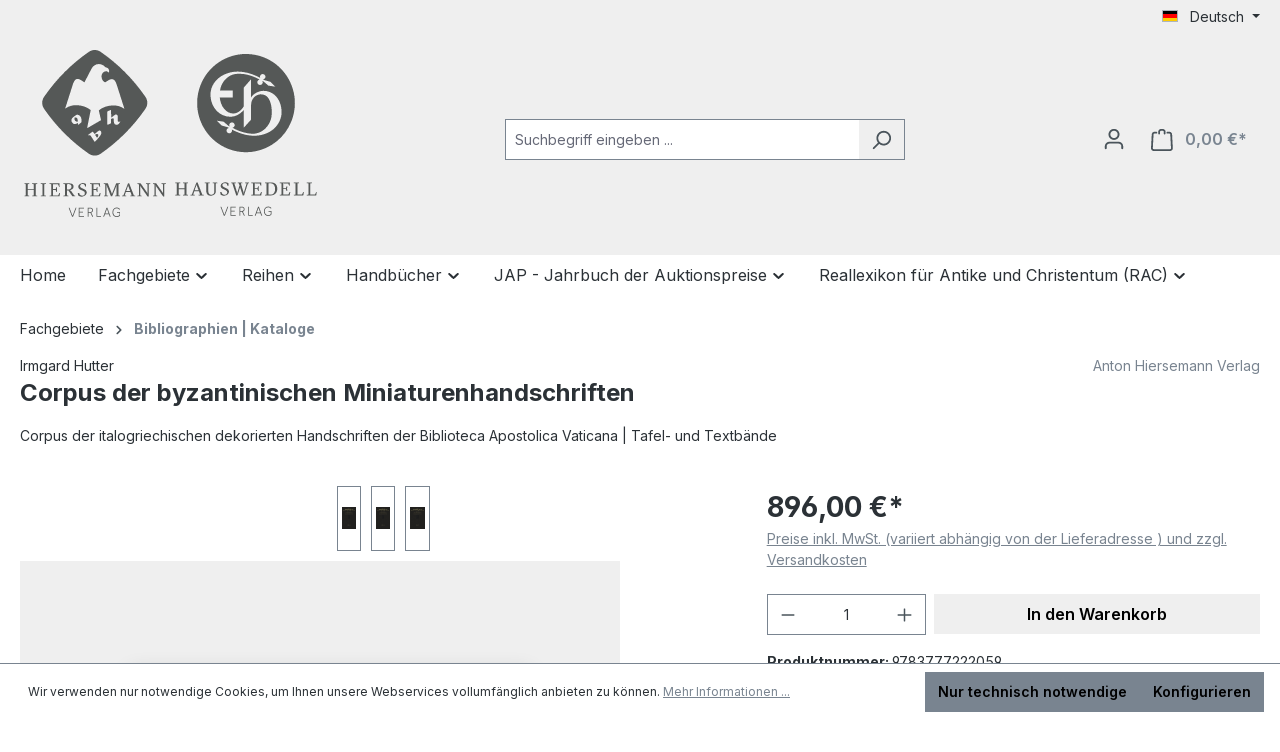

--- FILE ---
content_type: text/html; charset=UTF-8
request_url: https://www.hiersemann.de/corpus-der-byzantinischen-miniaturenhandschriften-9783777222059?c=52
body_size: 30357
content:
<!DOCTYPE html>
<html lang="de-DE"
      itemscope="itemscope"
      itemtype="https://schema.org/WebPage">


    
                            
    <head>
                                    <meta charset="utf-8">
            
                            <meta name="viewport"
                      content="width=device-width, initial-scale=1, shrink-to-fit=no">
            
                            <meta name="author"
                      content="">
                <meta name="robots"
                      content="index,follow">
                <meta name="revisit-after"
                      content="15 days">
                <meta name="keywords"
                      content="Corpus der byzantinischen Miniaturenhandschriften;Corpus der italogriechischen dekorierten Handschriften der Biblioteca Apostolica Vaticana;Tafel-und Textbände; 9783777222059;16;Denkmäler der Buchkunst;978-3-7772-2205-9;2205;Hutter;">
                <meta name="description"
                      content="Corpus der byzantinischen Miniaturenhandschriften. Corpus der italogriechischen dekorierten Handschriften der Biblioteca Apostolica Vaticana">
            
                <meta property="og:type"
          content="product">
    <meta property="og:site_name"
          content="Anton Hiersemann Verlag">
    <meta property="og:url"
          content="https://www.hiersemann.de/Corpus-der-byzantinischen-Miniaturenhandschriften-9783777222059">
    <meta property="og:title"
          content="Corpus der byzantinischen Miniaturenhandschriften">

    <meta property="og:description"
          content="Corpus der byzantinischen Miniaturenhandschriften. Corpus der italogriechischen dekorierten Handschriften der Biblioteca Apostolica Vaticana">
    <meta property="og:image"
          content="https://www.hiersemann.de/media/f8/3b/52/1722438173/corpus-byzantinischen-miniaturenhandschriften-6-1.jpg?ts=1722438173">

            <meta property="product:brand"
              content="Anton Hiersemann Verlag">
    
                        <meta property="product:price:amount"
          content="896">
    <meta property="product:price:currency"
          content="EUR">
    <meta property="product:product_link"
          content="https://www.hiersemann.de/Corpus-der-byzantinischen-Miniaturenhandschriften-9783777222059">

    <meta name="twitter:card"
          content="product">
    <meta name="twitter:site"
          content="Anton Hiersemann Verlag">
    <meta name="twitter:title"
          content="Corpus der byzantinischen Miniaturenhandschriften">
    <meta name="twitter:description"
          content="Corpus der byzantinischen Miniaturenhandschriften. Corpus der italogriechischen dekorierten Handschriften der Biblioteca Apostolica Vaticana">
    <meta name="twitter:image"
          content="https://www.hiersemann.de/media/f8/3b/52/1722438173/corpus-byzantinischen-miniaturenhandschriften-6-1.jpg?ts=1722438173">

                            <meta itemprop="copyrightHolder"
                      content="Anton Hiersemann Verlag">
                <meta itemprop="copyrightYear"
                      content="">
                <meta itemprop="isFamilyFriendly"
                      content="false">
                <meta itemprop="image"
                      content="https://www.hiersemann.de/media/7c/7b/5d/1722354077/logos-hiersemann-hauswedell.svg?ts=1722354077">
            
                                            <meta name="theme-color"
                      content="#fff">
                            
                                                
                    <link rel="shortcut icon"
                  href="https://www.hiersemann.de/media/39/32/e9/1725215654/favicon.ico?ts=1725215654">
        
                            
            
    
    <link rel="canonical" href="https://www.hiersemann.de/Corpus-der-byzantinischen-Miniaturenhandschriften-9783777222059">

                    <title itemprop="name">Corpus der byzantinischen Miniaturenhandschriften</title>
        
                                                                        <link rel="stylesheet"
                      href="https://www.hiersemann.de/theme/399094a1451d070c1c93790d2994be83/css/all.css?1761125195">
                                    
                    
    <script>
        window.features = {"V6_5_0_0":true,"v6.5.0.0":true,"V6_6_0_0":true,"v6.6.0.0":true,"V6_7_0_0":false,"v6.7.0.0":false,"ADDRESS_SELECTION_REWORK":false,"address.selection.rework":false,"DISABLE_VUE_COMPAT":false,"disable.vue.compat":false,"ACCESSIBILITY_TWEAKS":false,"accessibility.tweaks":false,"ADMIN_VITE":false,"admin.vite":false,"TELEMETRY_METRICS":false,"telemetry.metrics":false,"PERFORMANCE_TWEAKS":false,"performance.tweaks":false,"CACHE_REWORK":false,"cache.rework":false};
    </script>
        
                                            
            <script>
            window.dataLayer = window.dataLayer || [];
            function gtag() { dataLayer.push(arguments); }

            (() => {
                const analyticsStorageEnabled = document.cookie.split(';').some((item) => item.trim().includes('google-analytics-enabled=1'));
                const adsEnabled = document.cookie.split(';').some((item) => item.trim().includes('google-ads-enabled=1'));

                // Always set a default consent for consent mode v2
                gtag('consent', 'default', {
                    'ad_user_data': adsEnabled ? 'granted' : 'denied',
                    'ad_storage': adsEnabled ? 'granted' : 'denied',
                    'ad_personalization': adsEnabled ? 'granted' : 'denied',
                    'analytics_storage': analyticsStorageEnabled ? 'granted' : 'denied'
                });
            })();
        </script>
            
                            
            
                
                                    <script>
                    window.useDefaultCookieConsent = true;
                </script>
                    
                                <script>
                window.activeNavigationId = '019108f0c1ed72eba8aaf8a803e38002';
                window.router = {
                    'frontend.cart.offcanvas': '/checkout/offcanvas',
                    'frontend.cookie.offcanvas': '/cookie/offcanvas',
                    'frontend.checkout.finish.page': '/checkout/finish',
                    'frontend.checkout.info': '/widgets/checkout/info',
                    'frontend.menu.offcanvas': '/widgets/menu/offcanvas',
                    'frontend.cms.page': '/widgets/cms',
                    'frontend.cms.navigation.page': '/widgets/cms/navigation',
                    'frontend.account.addressbook': '/widgets/account/address-book',
                    'frontend.country.country-data': '/country/country-state-data',
                    'frontend.app-system.generate-token': '/app-system/Placeholder/generate-token',
                    };
                window.salesChannelId = '019108f0c44d71959d5f50698074a6c3';
            </script>
        
                                <script>
                
                window.breakpoints = {"xs":0,"sm":576,"md":768,"lg":992,"xl":1200,"xxl":1400};
            </script>
        
        
                        
                            <script>
                window.themeAssetsPublicPath = 'https://www.hiersemann.de/theme/018b9ab1586970aa81b69ffb37ee7395/assets/';
            </script>
        
                        
    <script>
        window.validationMessages = {"required":"Die Eingabe darf nicht leer sein.","email":"Ung\u00fcltige E-Mail-Adresse. Die E-Mail ben\u00f6tigt das Format \"nutzer@beispiel.de\".","confirmation":"Ihre Eingaben sind nicht identisch.","minLength":"Die Eingabe ist zu kurz."};
    </script>
        
                                                            <script>
                        window.themeJsPublicPath = 'https://www.hiersemann.de/theme/399094a1451d070c1c93790d2994be83/js/';
                    </script>
                                            <script type="text/javascript" src="https://www.hiersemann.de/theme/399094a1451d070c1c93790d2994be83/js/storefront/storefront.js?1761125195" defer></script>
                                            <script type="text/javascript" src="https://www.hiersemann.de/theme/399094a1451d070c1c93790d2994be83/js/swag-pay-pal/swag-pay-pal.js?1761125195" defer></script>
                                            <script type="text/javascript" src="https://www.hiersemann.de/theme/399094a1451d070c1c93790d2994be83/js/tmms-drop-down-menu/tmms-drop-down-menu.js?1761125195" defer></script>
                                                        

    
    
        </head>

    <body class="is-ctl-product is-act-index">

            
                
    
    
            <div id="page-top" class="skip-to-content bg-primary-subtle text-primary-emphasis overflow-hidden" tabindex="-1">
            <div class="container skip-to-content-container d-flex justify-content-center visually-hidden-focusable">
                                                                                        <a href="#content-main" class="skip-to-content-link d-inline-flex text-decoration-underline m-1 p-2 fw-bold gap-2">
                                Zum Hauptinhalt springen
                            </a>
                                            
                                                                        <a href="#header-main-search-input" class="skip-to-content-link d-inline-flex text-decoration-underline m-1 p-2 fw-bold gap-2 d-none d-sm-block">
                                Zur Suche springen
                            </a>
                                            
                                                                        <a href="#main-navigation-menu" class="skip-to-content-link d-inline-flex text-decoration-underline m-1 p-2 fw-bold gap-2 d-none d-lg-block">
                                Zur Hauptnavigation springen
                            </a>
                                                                        </div>
        </div>
        
                        <noscript class="noscript-main">
                
    <div role="alert"
         aria-live="polite"
                  class="alert alert-info alert-has-icon">
                                                                        
                                                    <span class="icon icon-info" aria-hidden="true">
                                        <svg xmlns="http://www.w3.org/2000/svg" xmlns:xlink="http://www.w3.org/1999/xlink" width="24" height="24" viewBox="0 0 24 24"><defs><path d="M12 7c.5523 0 1 .4477 1 1s-.4477 1-1 1-1-.4477-1-1 .4477-1 1-1zm1 9c0 .5523-.4477 1-1 1s-1-.4477-1-1v-5c0-.5523.4477-1 1-1s1 .4477 1 1v5zm11-4c0 6.6274-5.3726 12-12 12S0 18.6274 0 12 5.3726 0 12 0s12 5.3726 12 12zM12 2C6.4772 2 2 6.4772 2 12s4.4772 10 10 10 10-4.4772 10-10S17.5228 2 12 2z" id="icons-default-info" /></defs><use xlink:href="#icons-default-info" fill="#758CA3" fill-rule="evenodd" /></svg>
                    </span>                                                    
                                    
                    <div class="alert-content-container">
                                                    
                                                        <div class="alert-content">                                                    Um unseren Shop in vollem Umfang nutzen zu können, empfehlen wir Ihnen Javascript in Ihrem Browser zu aktivieren.
                                                                </div>                
                                                                </div>
            </div>
            </noscript>
        
                                                
    
                <header class="header-main">
                                                                <div class="container">
                                            
    <div class="top-bar d-none d-lg-block">
                                                    <nav class="top-bar-nav"
                     aria-label="Shop-Einstellungen">
                                            
                
            <div class="top-bar-nav-item top-bar-language">
                            <form method="post"
                      action="/checkout/language"
                      class="language-form"
                      data-form-auto-submit="true">
                                                                                            
                        <div class="languages-menu dropdown">
                            <button class="btn dropdown-toggle top-bar-nav-btn"
                                    type="button"
                                    id="languagesDropdown-top-bar"
                                    data-bs-toggle="dropdown"
                                    aria-haspopup="true"
                                    aria-expanded="false"
                                    aria-label="Sprache ändern (Deutsch ist die aktuelle Sprache)">
                                <span aria-hidden="true" class="top-bar-list-icon language-flag country-de language-de"></span>
                                                                <span class="top-bar-nav-text">Deutsch</span>
                            </button>

                                                            <ul class="top-bar-list dropdown-menu dropdown-menu-end"
                                    aria-label="Verfügbare Sprachen">
                                                                            
                                                                                                                        <li class="top-bar-list-item dropdown-item item-checked active">
                                                                                                                                                                                            
                                                                                                                                                    <label class="top-bar-list-label"
                                                           for="top-bar-2fbb5fe2e29a4d70aa5854ce7ce3e20b">
                                                        <input id="top-bar-2fbb5fe2e29a4d70aa5854ce7ce3e20b"
                                                               class="top-bar-list-radio"
                                                               value="2fbb5fe2e29a4d70aa5854ce7ce3e20b"
                                                               name="languageId"
                                                               type="radio"
                                                             checked>
                                                        <span aria-hidden="true" class="top-bar-list-icon language-flag country-de language-de"></span>
                                                        Deutsch
                                                    </label>
                                                
                                                                                                                                    </li>
                                                                            
                                                                                                                        <li class="top-bar-list-item dropdown-item">
                                                                                                                                                                                            
                                                                                                                                                    <label class="top-bar-list-label"
                                                           for="top-bar-0189baac60f1735fb29b026818bb4f9f">
                                                        <input id="top-bar-0189baac60f1735fb29b026818bb4f9f"
                                                               class="top-bar-list-radio"
                                                               value="0189baac60f1735fb29b026818bb4f9f"
                                                               name="languageId"
                                                               type="radio"
                                                            >
                                                        <span aria-hidden="true" class="top-bar-list-icon language-flag country-gb language-en"></span>
                                                        English
                                                    </label>
                                                
                                                                                                                                    </li>
                                                                    </ul>
                                                    </div>

                        <input name="redirectTo" type="hidden" value="frontend.detail.page">

                                                    <input name="redirectParameters[_httpCache]" type="hidden" value="1">
                                                    <input name="redirectParameters[productId]" type="hidden" value="019108f0e5d67309a0ff7a607efcbaa5">
                                                            </form>
                    </div>
                        
                                            
                
                                        </nav>
                        </div>
    
            <div class="row align-items-center header-row">
                            <div class="col-12 col-lg-auto header-logo-col pb-sm-2 my-3 m-lg-0">
                        <div class="header-logo-main text-center">
                    <a class="header-logo-main-link"
               href="/"
               title="Zur Startseite gehen">
                                    <picture class="header-logo-picture d-block m-auto">
                                                                            
                                                                            
                                                                                    <img src="https://www.hiersemann.de/media/7c/7b/5d/1722354077/logos-hiersemann-hauswedell.svg?ts=1722354077"
                                     alt="Zur Startseite gehen"
                                     class="img-fluid header-logo-main-img">
                                                                        </picture>
                            </a>
            </div>
                </div>
            
                            <div class="col-12 order-2 col-sm order-sm-1 header-search-col">
                    <div class="row">
                        <div class="col-sm-auto d-none d-sm-block d-lg-none">
                                                            <div class="nav-main-toggle">
                                                                            <button
                                            class="btn nav-main-toggle-btn header-actions-btn"
                                            type="button"
                                            data-off-canvas-menu="true"
                                            aria-label="Menü"
                                        >
                                                                                            <span class="icon icon-stack">
                                        <svg xmlns="http://www.w3.org/2000/svg" xmlns:xlink="http://www.w3.org/1999/xlink" width="24" height="24" viewBox="0 0 24 24"><defs><path d="M3 13c-.5523 0-1-.4477-1-1s.4477-1 1-1h18c.5523 0 1 .4477 1 1s-.4477 1-1 1H3zm0-7c-.5523 0-1-.4477-1-1s.4477-1 1-1h18c.5523 0 1 .4477 1 1s-.4477 1-1 1H3zm0 14c-.5523 0-1-.4477-1-1s.4477-1 1-1h18c.5523 0 1 .4477 1 1s-.4477 1-1 1H3z" id="icons-default-stack" /></defs><use xlink:href="#icons-default-stack" fill="#758CA3" fill-rule="evenodd" /></svg>
                    </span>                                                                                    </button>
                                                                    </div>
                                                    </div>
                        <div class="col">
                            
    <div class="collapse"
         id="searchCollapse">
        <div class="header-search my-2 m-sm-auto">
                            <form action="/search"
                      method="get"
                      data-search-widget="true"
                      data-search-widget-options="{&quot;searchWidgetMinChars&quot;:3}"
                      data-url="/suggest?search="
                      class="header-search-form">
                                            <div class="input-group">
                                                            <input
                                    type="search"
                                    id="header-main-search-input"
                                    name="search"
                                    class="form-control header-search-input"
                                    autocomplete="off"
                                    autocapitalize="off"
                                    placeholder="Suchbegriff eingeben ..."
                                    aria-label="Suchbegriff eingeben ..."
                                    role="combobox"
                                    aria-autocomplete="list"
                                    aria-controls="search-suggest-listbox"
                                    aria-expanded="false"
                                    aria-describedby="search-suggest-result-info"
                                    value="">
                            
                                                            <button type="submit"
                                        class="btn header-search-btn"
                                        aria-label="Suchen">
                                    <span class="header-search-icon">
                                        <span class="icon icon-search">
                                        <svg xmlns="http://www.w3.org/2000/svg" xmlns:xlink="http://www.w3.org/1999/xlink" width="24" height="24" viewBox="0 0 24 24"><defs><path d="M10.0944 16.3199 4.707 21.707c-.3905.3905-1.0237.3905-1.4142 0-.3905-.3905-.3905-1.0237 0-1.4142L8.68 14.9056C7.6271 13.551 7 11.8487 7 10c0-4.4183 3.5817-8 8-8s8 3.5817 8 8-3.5817 8-8 8c-1.8487 0-3.551-.627-4.9056-1.6801zM15 16c3.3137 0 6-2.6863 6-6s-2.6863-6-6-6-6 2.6863-6 6 2.6863 6 6 6z" id="icons-default-search" /></defs><use xlink:href="#icons-default-search" fill="#758CA3" fill-rule="evenodd" /></svg>
                    </span>                                    </span>
                                </button>
                            
                                                            <button class="btn header-close-btn js-search-close-btn d-none"
                                        type="button"
                                        aria-label="Die Dropdown-Suche schließen">
                                    <span class="header-close-icon">
                                        <span class="icon icon-x">
                                        <svg xmlns="http://www.w3.org/2000/svg" xmlns:xlink="http://www.w3.org/1999/xlink" width="24" height="24" viewBox="0 0 24 24"><defs><path d="m10.5858 12-7.293-7.2929c-.3904-.3905-.3904-1.0237 0-1.4142.3906-.3905 1.0238-.3905 1.4143 0L12 10.5858l7.2929-7.293c.3905-.3904 1.0237-.3904 1.4142 0 .3905.3906.3905 1.0238 0 1.4143L13.4142 12l7.293 7.2929c.3904.3905.3904 1.0237 0 1.4142-.3906.3905-1.0238.3905-1.4143 0L12 13.4142l-7.2929 7.293c-.3905.3904-1.0237.3904-1.4142 0-.3905-.3906-.3905-1.0238 0-1.4143L10.5858 12z" id="icons-default-x" /></defs><use xlink:href="#icons-default-x" fill="#758CA3" fill-rule="evenodd" /></svg>
                    </span>                                    </span>
                                </button>
                                                    </div>
                                    </form>
                    </div>
    </div>
                        </div>
                    </div>
                </div>
            
                            <div class="col-12 order-1 col-sm-auto order-sm-2 header-actions-col">
                    <div class="row g-0">
                                                    <div class="col d-sm-none">
                                <div class="menu-button">
                                                                            <button
                                            class="btn nav-main-toggle-btn header-actions-btn"
                                            type="button"
                                            data-off-canvas-menu="true"
                                            aria-label="Menü"
                                        >
                                                                                            <span class="icon icon-stack">
                                        <svg xmlns="http://www.w3.org/2000/svg" xmlns:xlink="http://www.w3.org/1999/xlink" width="24" height="24" viewBox="0 0 24 24"><use xlink:href="#icons-default-stack" fill="#758CA3" fill-rule="evenodd" /></svg>
                    </span>                                                                                    </button>
                                                                    </div>
                            </div>
                        
                                                    <div class="col-auto d-sm-none">
                                <div class="search-toggle">
                                    <button class="btn header-actions-btn search-toggle-btn js-search-toggle-btn collapsed"
                                            type="button"
                                            data-bs-toggle="collapse"
                                            data-bs-target="#searchCollapse"
                                            aria-expanded="false"
                                            aria-controls="searchCollapse"
                                            aria-label="Suchen">
                                        <span class="icon icon-search">
                                        <svg xmlns="http://www.w3.org/2000/svg" xmlns:xlink="http://www.w3.org/1999/xlink" width="24" height="24" viewBox="0 0 24 24"><use xlink:href="#icons-default-search" fill="#758CA3" fill-rule="evenodd" /></svg>
                    </span>                                    </button>
                                </div>
                            </div>
                        
                        
                                                    <div class="col-auto">
                                <div class="account-menu">
                                        <div class="dropdown">
                    <button class="btn account-menu-btn header-actions-btn"
                    type="button"
                    id="accountWidget"
                    data-account-menu="true"
                    data-bs-toggle="dropdown"
                    aria-haspopup="true"
                    aria-expanded="false"
                    aria-label="Ihr Konto"
                    title="Ihr Konto">
                <span class="icon icon-avatar">
                                        <svg xmlns="http://www.w3.org/2000/svg" xmlns:xlink="http://www.w3.org/1999/xlink" width="24" height="24" viewBox="0 0 24 24"><defs><path d="M12 3C9.7909 3 8 4.7909 8 7c0 2.2091 1.7909 4 4 4 2.2091 0 4-1.7909 4-4 0-2.2091-1.7909-4-4-4zm0-2c3.3137 0 6 2.6863 6 6s-2.6863 6-6 6-6-2.6863-6-6 2.6863-6 6-6zM4 22.099c0 .5523-.4477 1-1 1s-1-.4477-1-1V20c0-2.7614 2.2386-5 5-5h10.0007c2.7614 0 5 2.2386 5 5v2.099c0 .5523-.4477 1-1 1s-1-.4477-1-1V20c0-1.6569-1.3431-3-3-3H7c-1.6569 0-3 1.3431-3 3v2.099z" id="icons-default-avatar" /></defs><use xlink:href="#icons-default-avatar" fill="#758CA3" fill-rule="evenodd" /></svg>
                    </span>            </button>
        
                    <div class="dropdown-menu dropdown-menu-end account-menu-dropdown js-account-menu-dropdown"
                 aria-labelledby="accountWidget">
                

        
            <div class="offcanvas-header">
                            <button class="btn btn-secondary offcanvas-close js-offcanvas-close">
                                            <span class="icon icon-x icon-sm">
                                        <svg xmlns="http://www.w3.org/2000/svg" xmlns:xlink="http://www.w3.org/1999/xlink" width="24" height="24" viewBox="0 0 24 24"><use xlink:href="#icons-default-x" fill="#758CA3" fill-rule="evenodd" /></svg>
                    </span>                    
                                            Menü schließen
                                    </button>
                    </div>
    
            <div class="offcanvas-body">
                <div class="account-menu">
                                    <div class="dropdown-header account-menu-header">
                    Ihr Konto
                </div>
                    
                                    <div class="account-menu-login">
                                            <a href="/account/login"
                           title="Anmelden"
                           class="btn btn-primary account-menu-login-button">
                            Anmelden
                        </a>
                    
                                            <div class="account-menu-register">
                            oder
                            <a href="/account/login"
                               title="Registrieren">
                                registrieren
                            </a>
                        </div>
                                    </div>
                    
                    <div class="account-menu-links">
                    <div class="header-account-menu">
        <div class="card account-menu-inner">
                                        
                                                <nav class="list-group list-group-flush account-aside-list-group">
                                                                                    <a href="/account"
                                   title="Übersicht"
                                   class="list-group-item list-group-item-action account-aside-item"
                                   >
                                    Übersicht
                                </a>
                            
                                                            <a href="/account/profile"
                                   title="Persönliches Profil"
                                   class="list-group-item list-group-item-action account-aside-item"
                                   >
                                    Persönliches Profil
                                </a>
                            
                                                            <a href="/account/address"
                                   title="Adressen"
                                   class="list-group-item list-group-item-action account-aside-item"
                                   >
                                    Adressen
                                </a>
                            
                                                                                                                        <a href="/account/payment"
                                   title="Zahlungsarten"
                                   class="list-group-item list-group-item-action account-aside-item"
                                   >
                                    Zahlungsarten
                                </a>
                                                            
                                                            <a href="/account/order"
                                   title="Bestellungen"
                                   class="list-group-item list-group-item-action account-aside-item"
                                   >
                                    Bestellungen
                                </a>
                                                                        </nav>
                            
                                                </div>
    </div>
            </div>
            </div>
        </div>
                </div>
            </div>
                                </div>
                            </div>
                        
                                                    <div class="col-auto">
                                <div
                                    class="header-cart"
                                    data-off-canvas-cart="true"
                                >
                                    <a
                                        class="btn header-cart-btn header-actions-btn"
                                        href="/checkout/cart"
                                        data-cart-widget="true"
                                        title="Warenkorb"
                                        aria-labelledby="cart-widget-aria-label"
                                        aria-haspopup="true"
                                    >
                                            <span class="header-cart-icon">
        <span class="icon icon-bag">
                                        <svg aria-label="Warenkorb" xmlns="http://www.w3.org/2000/svg" xmlns:xlink="http://www.w3.org/1999/xlink" width="24" height="24" viewBox="0 0 24 24"><defs><path d="M5.892 3c.5523 0 1 .4477 1 1s-.4477 1-1 1H3.7895a1 1 0 0 0-.9986.9475l-.7895 15c-.029.5515.3946 1.0221.9987 1.0525h17.8102c.5523 0 1-.4477.9986-1.0525l-.7895-15A1 1 0 0 0 20.0208 5H17.892c-.5523 0-1-.4477-1-1s.4477-1 1-1h2.1288c1.5956 0 2.912 1.249 2.9959 2.8423l.7894 15c.0035.0788.0035.0788.0042.1577 0 1.6569-1.3432 3-3 3H3c-.079-.0007-.079-.0007-.1577-.0041-1.6546-.0871-2.9253-1.499-2.8382-3.1536l.7895-15C.8775 4.249 2.1939 3 3.7895 3H5.892zm4 2c0 .5523-.4477 1-1 1s-1-.4477-1-1V3c0-1.6569 1.3432-3 3-3h2c1.6569 0 3 1.3431 3 3v2c0 .5523-.4477 1-1 1s-1-.4477-1-1V3c0-.5523-.4477-1-1-1h-2c-.5523 0-1 .4477-1 1v2z" id="icons-default-bag" /></defs><use xlink:href="#icons-default-bag" fill="#758CA3" fill-rule="evenodd" /></svg>
                    </span>    </span>
        <span class="header-cart-total d-none d-sm-inline-block ms-sm-2">
                0,00 €*    </span>

        <span
        class="visually-hidden"
        id="cart-widget-aria-label"
    >
        Warenkorb enthält 0 Positionen. Der Gesamtwert beträgt 0,00 €.
    </span>
                                    </a>
                                </div>
                            </div>
                                            </div>
                </div>
                    </div>
                            </div>
                                    </header>
            
                                        <div class="nav-main">
                                                                                            
    
            
        
                            
        <div class="main-navigation-wrapper main-navigation-wrapper-dropdown has-dropdownmenu"
             data-tmms-dropdown-menu-sticky-effect="true"
             data-tmms-dropdown-menu-sticky-effect-plugin-options='{
                "positionDropdownMenuStickyEffectIsActive": "120",
                "notActiveViewportsDropdownMenuStickyEffectIsActiveString": "&#039;XS&#039;, &#039;SM&#039;, &#039;MD&#039;, &#039;LG&#039;, &#039;XL&#039;, &#039;XXL&#039;",
                "dropdownMenuMultiLineOpenLastChildToLeft": "",
                "dropdownMenuNumberMainNavigationMenuItemsOpenToLeft": "1",
                "dropdownMenuMinimumNumberMainNavigationMenuItemsOpenToLeft": "3"
             }'>
                <div class="main-navigation"
         id="mainNavigation"
         data-flyout-menu="true">
                    <div class="container">
                                    <nav class="nav main-navigation-menu"
                        id="main-navigation-menu"
                        aria-label="Hauptnavigation"
                        itemscope="itemscope"
                        itemtype="https://schema.org/SiteNavigationElement">
                        
                            
                                                                                    <a class="nav-link main-navigation-link nav-item-019108f0c1c373118e2ec0c5bbcb50fb  home-link"
                                    href="/"
                                    itemprop="url"
                                    title="Home">
                                    <div class="main-navigation-link-text">
                                        <span itemprop="name">Home</span>
                                    </div>
                                </a>
                                                    
            
    
                            
                
					
		            <div class="nav-link main-navigation-link
				 dropdown								 has-children				                ">
				                                            <a class="main-navigation-link-text
                                                         has-children                            "
                            href="https://www.hiersemann.de/Fachgebiete/"
                            itemprop="url"
                                                        title="Fachgebiete">
                            <span class="main-navigation-link-text-inner" itemprop="name">
                                                                                                                                                                                                                Fachgebiete
                                                                                                                                                        <span class="icon icon-arrow-medium-down icon-xs">
                                        <svg xmlns="http://www.w3.org/2000/svg" xmlns:xlink="http://www.w3.org/1999/xlink" width="16" height="16" viewBox="0 0 16 16"><defs><path id="icons-solid-arrow-medium-down" d="M4.7071 6.2929c-.3905-.3905-1.0237-.3905-1.4142 0-.3905.3905-.3905 1.0237 0 1.4142l4 4c.3905.3905 1.0237.3905 1.4142 0l4-4c.3905-.3905.3905-1.0237 0-1.4142-.3905-.3905-1.0237-.3905-1.4142 0L8 9.5858l-3.2929-3.293z" /></defs><use xlink:href="#icons-solid-arrow-medium-down" fill="#758CA3" fill-rule="evenodd" /></svg>
                    </span>                                                                                                                                        </span>
                        </a>
                    				
															<div class="dropdown-menu dropdown-menu-level-0">
															    
					
		            <div class="nav-link main-navigation-link
								 active				 has-no-children				 dropend                ">
				                                            <a class="main-navigation-link-text
                             active                             has-no-children                            "
                            href="https://www.hiersemann.de/Fachgebiete/Bibliographien-Kataloge/"
                            itemprop="url"
                                                        title="Bibliographien | Kataloge">
                            <span class="main-navigation-link-text-inner" itemprop="name">
                                                                Bibliographien | Kataloge
                                                            </span>
                        </a>
                    				
							</div>
							
		            <div class="nav-link main-navigation-link
												 has-no-children				 dropend                ">
				                                            <a class="main-navigation-link-text
                                                         has-no-children                            "
                            href="https://www.hiersemann.de/Fachgebiete/Buchhandel/"
                            itemprop="url"
                                                        title="Buchhandel">
                            <span class="main-navigation-link-text-inner" itemprop="name">
                                                                Buchhandel
                                                            </span>
                        </a>
                    				
							</div>
							
		            <div class="nav-link main-navigation-link
												 has-no-children				 dropend                ">
				                                            <a class="main-navigation-link-text
                                                         has-no-children                            "
                            href="https://www.hiersemann.de/Fachgebiete/Altertumswissenschaften-Byzantinistik/"
                            itemprop="url"
                                                        title="Altertumswissenschaften | Byzantinistik">
                            <span class="main-navigation-link-text-inner" itemprop="name">
                                                                Altertumswissenschaften | Byzantinistik
                                                            </span>
                        </a>
                    				
							</div>
							
		            <div class="nav-link main-navigation-link
												 has-no-children				 dropend                ">
				                                            <a class="main-navigation-link-text
                                                         has-no-children                            "
                            href="https://www.hiersemann.de/Fachgebiete/Nachschlagewerke-Lexika/"
                            itemprop="url"
                                                        title="Nachschlagewerke | Lexika">
                            <span class="main-navigation-link-text-inner" itemprop="name">
                                                                Nachschlagewerke | Lexika
                                                            </span>
                        </a>
                    				
							</div>
							
		            <div class="nav-link main-navigation-link
												 has-no-children				 dropend                ">
				                                            <a class="main-navigation-link-text
                                                         has-no-children                            "
                            href="https://www.hiersemann.de/Fachgebiete/Buch-Schrift-und-Bibliothekswesen/"
                            itemprop="url"
                                                        title="Buch-, Schrift- und Bibliothekswesen">
                            <span class="main-navigation-link-text-inner" itemprop="name">
                                                                Buch-, Schrift- und Bibliothekswesen
                                                            </span>
                        </a>
                    				
							</div>
							
		            <div class="nav-link main-navigation-link
				 dropdown								 has-children				 dropend                ">
				                                            <a class="main-navigation-link-text
                                                         has-children                            "
                            href="https://www.hiersemann.de/Fachgebiete/Geschichte/"
                            itemprop="url"
                                                        title="Geschichte">
                            <span class="main-navigation-link-text-inner" itemprop="name">
                                                                                                                                                                                                                Geschichte
                                                                                                                                                        <span class="icon icon-arrow-medium-right icon-xs">
                                        <svg xmlns="http://www.w3.org/2000/svg" xmlns:xlink="http://www.w3.org/1999/xlink" width="16" height="16" viewBox="0 0 16 16"><defs><path id="icons-solid-arrow-medium-right" d="M4.7071 5.2929c-.3905-.3905-1.0237-.3905-1.4142 0-.3905.3905-.3905 1.0237 0 1.4142l4 4c.3905.3905 1.0237.3905 1.4142 0l4-4c.3905-.3905.3905-1.0237 0-1.4142-.3905-.3905-1.0237-.3905-1.4142 0L8 8.5858l-3.2929-3.293z" /></defs><use transform="rotate(-90 8 8)" xlink:href="#icons-solid-arrow-medium-right" fill="#758CA3" fill-rule="evenodd" /></svg>
                    </span>                                                                                                                                        </span>
                        </a>
                    				
															<div class="dropdown-menu dropdown-menu-level-1">
															    
					
		            <div class="nav-link main-navigation-link
												 has-no-children				 dropend                ">
				                                            <a class="main-navigation-link-text
                                                         has-no-children                            "
                            href="https://www.hiersemann.de/Fachgebiete/Geschichte/Handbuecher/"
                            itemprop="url"
                                                        title="Handbücher">
                            <span class="main-navigation-link-text-inner" itemprop="name">
                                                                Handbücher
                                                            </span>
                        </a>
                    				
							</div>
							
		            <div class="nav-link main-navigation-link
												 has-no-children				 dropend                ">
				                                            <a class="main-navigation-link-text
                                                         has-no-children                            "
                            href="https://www.hiersemann.de/Fachgebiete/Geschichte/Lexika/"
                            itemprop="url"
                                                        title="Lexika">
                            <span class="main-navigation-link-text-inner" itemprop="name">
                                                                Lexika
                                                            </span>
                        </a>
                    				
							</div>
							
		            <div class="nav-link main-navigation-link
												 has-no-children				 dropend                ">
				                                            <a class="main-navigation-link-text
                                                         has-no-children                            "
                            href="https://www.hiersemann.de/Fachgebiete/Geschichte/Reihen/"
                            itemprop="url"
                                                        title="Reihen">
                            <span class="main-navigation-link-text-inner" itemprop="name">
                                                                Reihen
                                                            </span>
                        </a>
                    				
							</div>
							
		            <div class="nav-link main-navigation-link
												 has-no-children				 dropend                ">
				                                            <a class="main-navigation-link-text
                                                         has-no-children                            "
                            href="https://www.hiersemann.de/Fachgebiete/Geschichte/Sammelbaende-Festschriften/"
                            itemprop="url"
                                                        title="Sammelbände | Festschriften">
                            <span class="main-navigation-link-text-inner" itemprop="name">
                                                                Sammelbände | Festschriften
                                                            </span>
                        </a>
                    				
							</div>
							
		            <div class="nav-link main-navigation-link
												 has-no-children				 dropend                ">
				                                            <a class="main-navigation-link-text
                                                         has-no-children                            "
                            href="https://www.hiersemann.de/Fachgebiete/Geschichte/Geschichte-Allgemein/"
                            itemprop="url"
                                                        title="Geschichte Allgemein">
                            <span class="main-navigation-link-text-inner" itemprop="name">
                                                                Geschichte Allgemein
                                                            </span>
                        </a>
                    				
							</div>
																</div>
												</div>
							
		            <div class="nav-link main-navigation-link
												 has-no-children				 dropend                ">
				                                            <a class="main-navigation-link-text
                                                         has-no-children                            "
                            href="https://www.hiersemann.de/Fachgebiete/Historische-Grundwissenschaften/"
                            itemprop="url"
                                                        title="Historische Grundwissenschaften">
                            <span class="main-navigation-link-text-inner" itemprop="name">
                                                                Historische Grundwissenschaften
                                                            </span>
                        </a>
                    				
							</div>
							
		            <div class="nav-link main-navigation-link
												 has-no-children				 dropend                ">
				                                            <a class="main-navigation-link-text
                                                         has-no-children                            "
                            href="https://www.hiersemann.de/Fachgebiete/Kunstgeschichte-Kunstgewerbe/"
                            itemprop="url"
                                                        title="Kunstgeschichte, Kunstgewerbe">
                            <span class="main-navigation-link-text-inner" itemprop="name">
                                                                Kunstgeschichte, Kunstgewerbe
                                                            </span>
                        </a>
                    				
							</div>
							
		            <div class="nav-link main-navigation-link
				 dropdown								 has-children				 dropend                ">
				                                            <a class="main-navigation-link-text
                                                         has-children                            "
                            href="https://www.hiersemann.de/Fachgebiete/Literaturwissenschaft/"
                            itemprop="url"
                                                        title="Literaturwissenschaft">
                            <span class="main-navigation-link-text-inner" itemprop="name">
                                                                                                                                                                                                                Literaturwissenschaft
                                                                                                                                                        <span class="icon icon-arrow-medium-right icon-xs">
                                        <svg xmlns="http://www.w3.org/2000/svg" xmlns:xlink="http://www.w3.org/1999/xlink" width="16" height="16" viewBox="0 0 16 16"><use transform="rotate(-90 8 8)" xlink:href="#icons-solid-arrow-medium-right" fill="#758CA3" fill-rule="evenodd" /></svg>
                    </span>                                                                                                                                        </span>
                        </a>
                    				
															<div class="dropdown-menu dropdown-menu-level-1">
															    
					
		            <div class="nav-link main-navigation-link
												 has-no-children				 dropend                ">
				                                            <a class="main-navigation-link-text
                                                         has-no-children                            "
                            href="https://www.hiersemann.de/Fachgebiete/Literaturwissenschaft/Altphilologie/"
                            itemprop="url"
                                                        title="Altphilologie">
                            <span class="main-navigation-link-text-inner" itemprop="name">
                                                                Altphilologie
                                                            </span>
                        </a>
                    				
							</div>
							
		            <div class="nav-link main-navigation-link
												 has-no-children				 dropend                ">
				                                            <a class="main-navigation-link-text
                                                         has-no-children                            "
                            href="https://www.hiersemann.de/Fachgebiete/Literaturwissenschaft/Editionswissenschaft/"
                            itemprop="url"
                                                        title="Editionswissenschaft">
                            <span class="main-navigation-link-text-inner" itemprop="name">
                                                                Editionswissenschaft
                                                            </span>
                        </a>
                    				
							</div>
							
		            <div class="nav-link main-navigation-link
												 has-no-children				 dropend                ">
				                                            <a class="main-navigation-link-text
                                                         has-no-children                            "
                            href="https://www.hiersemann.de/Fachgebiete/Literaturwissenschaft/Germanistik-AEltere-deutsche-Literatur/"
                            itemprop="url"
                                                        title="Germanistik | Ältere deutsche Literatur">
                            <span class="main-navigation-link-text-inner" itemprop="name">
                                                                Germanistik | Ältere deutsche Literatur
                                                            </span>
                        </a>
                    				
							</div>
							
		            <div class="nav-link main-navigation-link
												 has-no-children				 dropend                ">
				                                            <a class="main-navigation-link-text
                                                         has-no-children                            "
                            href="https://www.hiersemann.de/Fachgebiete/Literaturwissenschaft/Germanistik-Hymnologie/"
                            itemprop="url"
                                                        title="Germanistik | Hymnologie">
                            <span class="main-navigation-link-text-inner" itemprop="name">
                                                                Germanistik | Hymnologie
                                                            </span>
                        </a>
                    				
							</div>
							
		            <div class="nav-link main-navigation-link
												 has-no-children				 dropend                ">
				                                            <a class="main-navigation-link-text
                                                         has-no-children                            "
                            href="https://www.hiersemann.de/Fachgebiete/Literaturwissenschaft/Germanistik-Neuere-Philologien/"
                            itemprop="url"
                                                        title="Germanistik | Neuere Philologien">
                            <span class="main-navigation-link-text-inner" itemprop="name">
                                                                Germanistik | Neuere Philologien
                                                            </span>
                        </a>
                    				
							</div>
							
		            <div class="nav-link main-navigation-link
												 has-no-children				 dropend                ">
				                                            <a class="main-navigation-link-text
                                                         has-no-children                            "
                            href="https://www.hiersemann.de/Fachgebiete/Literaturwissenschaft/Mittellateinische-Philologie/"
                            itemprop="url"
                                                        title="Mittellateinische Philologie">
                            <span class="main-navigation-link-text-inner" itemprop="name">
                                                                Mittellateinische Philologie
                                                            </span>
                        </a>
                    				
							</div>
																</div>
												</div>
							
		            <div class="nav-link main-navigation-link
												 has-no-children				 dropend                ">
				                                            <a class="main-navigation-link-text
                                                         has-no-children                            "
                            href="https://www.hiersemann.de/Fachgebiete/Religionswissenschaft-Kirchengeschichte-Theologie/"
                            itemprop="url"
                                                        title="Religionswissenschaft, Kirchengeschichte,Theologie">
                            <span class="main-navigation-link-text-inner" itemprop="name">
                                                                Religionswissenschaft, Kirchengeschichte,Theologie
                                                            </span>
                        </a>
                    				
							</div>
							
		            <div class="nav-link main-navigation-link
												 has-no-children				 dropend                ">
				                                            <a class="main-navigation-link-text
                                                         has-no-children                            "
                            href="https://www.hiersemann.de/Fachgebiete/Typographie-Kalligraphie-Papier-und-Einband/"
                            itemprop="url"
                                                        title="Typographie, Kalligraphie, Papier und Einband">
                            <span class="main-navigation-link-text-inner" itemprop="name">
                                                                Typographie, Kalligraphie, Papier und Einband
                                                            </span>
                        </a>
                    				
							</div>
							
		            <div class="nav-link main-navigation-link
												 has-no-children				 dropend                ">
				                                            <a class="main-navigation-link-text
                                                         has-no-children                            "
                            href="https://www.hiersemann.de/Fachgebiete/Wissenschaftsgeschichte/"
                            itemprop="url"
                                                        title="Wissenschaftsgeschichte">
                            <span class="main-navigation-link-text-inner" itemprop="name">
                                                                Wissenschaftsgeschichte
                                                            </span>
                        </a>
                    				
							</div>
																</div>
												</div>
							
		            <div class="nav-link main-navigation-link
				 dropdown								 has-children				                ">
				                                            <a class="main-navigation-link-text
                                                         has-children                            "
                            href="https://www.hiersemann.de/Reihen/"
                            itemprop="url"
                                                        title="Reihen">
                            <span class="main-navigation-link-text-inner" itemprop="name">
                                                                                                                                                                                                                Reihen
                                                                                                                                                        <span class="icon icon-arrow-medium-down icon-xs">
                                        <svg xmlns="http://www.w3.org/2000/svg" xmlns:xlink="http://www.w3.org/1999/xlink" width="16" height="16" viewBox="0 0 16 16"><use xlink:href="#icons-solid-arrow-medium-down" fill="#758CA3" fill-rule="evenodd" /></svg>
                    </span>                                                                                                                                        </span>
                        </a>
                    				
															<div class="dropdown-menu dropdown-menu-level-0">
															    
					
		            <div class="nav-link main-navigation-link
												 has-no-children				 dropend                ">
				                                            <a class="main-navigation-link-text
                                                         has-no-children                            "
                            href="https://www.hiersemann.de/Reihen/Beihefte-zum-Mittellateinischen-Jahrbuch/"
                            itemprop="url"
                                                        title="Beihefte zum Mittellateinischen Jahrbuch">
                            <span class="main-navigation-link-text-inner" itemprop="name">
                                                                Beihefte zum Mittellateinischen Jahrbuch
                                                            </span>
                        </a>
                    				
							</div>
							
		            <div class="nav-link main-navigation-link
												 has-no-children				 dropend                ">
				                                            <a class="main-navigation-link-text
                                                         has-no-children                            "
                            href="https://www.hiersemann.de/Reihen/Bibliothek-des-Buchwesens-BB/"
                            itemprop="url"
                                                        title="Bibliothek des Buchwesens (BB)">
                            <span class="main-navigation-link-text-inner" itemprop="name">
                                                                Bibliothek des Buchwesens (BB)
                                                            </span>
                        </a>
                    				
							</div>
							
		            <div class="nav-link main-navigation-link
												 has-no-children				 dropend                ">
				                                            <a class="main-navigation-link-text
                                                         has-no-children                            "
                            href="https://www.hiersemann.de/Reihen/Bibliothek-der-griechischen-Literatur-BGL/"
                            itemprop="url"
                                                        title="Bibliothek der griechischen Literatur (BGL)">
                            <span class="main-navigation-link-text-inner" itemprop="name">
                                                                Bibliothek der griechischen Literatur (BGL)
                                                            </span>
                        </a>
                    				
							</div>
							
		            <div class="nav-link main-navigation-link
												 has-no-children				 dropend                ">
				                                            <a class="main-navigation-link-text
                                                         has-no-children                            "
                            href="https://www.hiersemann.de/Reihen/BGL-Studium/"
                            itemprop="url"
                                                        title="BGL | Studium">
                            <span class="main-navigation-link-text-inner" itemprop="name">
                                                                BGL | Studium
                                                            </span>
                        </a>
                    				
							</div>
							
		            <div class="nav-link main-navigation-link
												 has-no-children				 dropend                ">
				                                            <a class="main-navigation-link-text
                                                         has-no-children                            "
                            href="https://www.hiersemann.de/Reihen/Bibliothek-des-literarischen-Vereins-in-Stuttgart-BLVS/"
                            itemprop="url"
                                                        title="Bibliothek des literarischen Vereins in Stuttgart (BLVS)">
                            <span class="main-navigation-link-text-inner" itemprop="name">
                                                                Bibliothek des literarischen Vereins in Stuttgart (BLVS)
                                                            </span>
                        </a>
                    				
							</div>
							
		            <div class="nav-link main-navigation-link
												 has-no-children				 dropend                ">
				                                            <a class="main-navigation-link-text
                                                         has-no-children                            "
                            href="https://www.hiersemann.de/Reihen/Bibliothek-der-Mittellateinischen-Literatur-BML/"
                            itemprop="url"
                                                        title="Bibliothek der Mittellateinischen Literatur (BML)">
                            <span class="main-navigation-link-text-inner" itemprop="name">
                                                                Bibliothek der Mittellateinischen Literatur (BML)
                                                            </span>
                        </a>
                    				
							</div>
							
		            <div class="nav-link main-navigation-link
												 has-no-children				 dropend                ">
				                                            <a class="main-navigation-link-text
                                                         has-no-children                            "
                            href="https://www.hiersemann.de/Reihen/Bibliographischer-Short-Story-Index/"
                            itemprop="url"
                                                        title="Bibliographischer Short Story Index">
                            <span class="main-navigation-link-text-inner" itemprop="name">
                                                                Bibliographischer Short Story Index
                                                            </span>
                        </a>
                    				
							</div>
							
		            <div class="nav-link main-navigation-link
												 has-no-children				 dropend                ">
				                                            <a class="main-navigation-link-text
                                                         has-no-children                            "
                            href="https://www.hiersemann.de/Reihen/Biographie-und-Epochenstil-im-lateinischen-Mittelalter/"
                            itemprop="url"
                                                        title="Biographie und Epochenstil im lateinischen Mittelalter">
                            <span class="main-navigation-link-text-inner" itemprop="name">
                                                                Biographie und Epochenstil im lateinischen Mittelalter
                                                            </span>
                        </a>
                    				
							</div>
							
		            <div class="nav-link main-navigation-link
												 has-no-children				 dropend                ">
				                                            <a class="main-navigation-link-text
                                                         has-no-children                            "
                            href="https://www.hiersemann.de/Reihen/Datierte-Handschriften-in-Bibliotheken-der-Bundesrepublik-Deutschland/"
                            itemprop="url"
                                                        title="Datierte Handschriften in Bibliotheken der Bundesrepublik Deutschland">
                            <span class="main-navigation-link-text-inner" itemprop="name">
                                                                Datierte Handschriften in Bibliotheken der Bundesrepublik Deutschland
                                                            </span>
                        </a>
                    				
							</div>
							
		            <div class="nav-link main-navigation-link
												 has-no-children				 dropend                ">
				                                            <a class="main-navigation-link-text
                                                         has-no-children                            "
                            href="https://www.hiersemann.de/Reihen/Die-deutschen-Zinngiesser-und-ihre-Marken/"
                            itemprop="url"
                                                        title="Die deutschen Zinngießer und ihre Marken">
                            <span class="main-navigation-link-text-inner" itemprop="name">
                                                                Die deutschen Zinngießer und ihre Marken
                                                            </span>
                        </a>
                    				
							</div>
							
		            <div class="nav-link main-navigation-link
												 has-no-children				 dropend                ">
				                                            <a class="main-navigation-link-text
                                                         has-no-children                            "
                            href="https://www.hiersemann.de/Reihen/Denkmaeler-der-Buchkunst/"
                            itemprop="url"
                                                        title="Denkmäler der Buchkunst">
                            <span class="main-navigation-link-text-inner" itemprop="name">
                                                                Denkmäler der Buchkunst
                                                            </span>
                        </a>
                    				
							</div>
							
		            <div class="nav-link main-navigation-link
												 has-no-children				 dropend                ">
				                                            <a class="main-navigation-link-text
                                                         has-no-children                            "
                            href="https://www.hiersemann.de/Reihen/Der-Romanfuehrer/"
                            itemprop="url"
                                                        title="Der Romanführer">
                            <span class="main-navigation-link-text-inner" itemprop="name">
                                                                Der Romanführer
                                                            </span>
                        </a>
                    				
							</div>
							
		            <div class="nav-link main-navigation-link
												 has-no-children				 dropend                ">
				                                            <a class="main-navigation-link-text
                                                         has-no-children                            "
                            href="https://www.hiersemann.de/Reihen/Der-Schauspielfuehrer/"
                            itemprop="url"
                                                        title="Der Schauspielführer">
                            <span class="main-navigation-link-text-inner" itemprop="name">
                                                                Der Schauspielführer
                                                            </span>
                        </a>
                    				
							</div>
							
		            <div class="nav-link main-navigation-link
				 dropdown								 has-children				 dropend                ">
				                                            <a class="main-navigation-link-text
                                                         has-children                            "
                            href="https://www.hiersemann.de/Reihen/Gesamtkatalog-der-Wiegendrucke-GW/"
                            itemprop="url"
                                                        title="Gesamtkatalog der Wiegendrucke (GW)">
                            <span class="main-navigation-link-text-inner" itemprop="name">
                                                                                                                                                                                                                Gesamtkatalog der Wiegendrucke (GW)
                                                                                                                                                        <span class="icon icon-arrow-medium-right icon-xs">
                                        <svg xmlns="http://www.w3.org/2000/svg" xmlns:xlink="http://www.w3.org/1999/xlink" width="16" height="16" viewBox="0 0 16 16"><use transform="rotate(-90 8 8)" xlink:href="#icons-solid-arrow-medium-right" fill="#758CA3" fill-rule="evenodd" /></svg>
                    </span>                                                                                                                                        </span>
                        </a>
                    				
															<div class="dropdown-menu dropdown-menu-level-1">
															    
					
		            <div class="nav-link main-navigation-link
												 has-no-children				 dropend                ">
				                                            <a class="main-navigation-link-text
                                                         has-no-children                            "
                            href="https://www.hiersemann.de/Reihen/Gesamtkatalog-der-Wiegendrucke-GW/Lieferungen/"
                            itemprop="url"
                                                        title="Lieferungen">
                            <span class="main-navigation-link-text-inner" itemprop="name">
                                                                Lieferungen
                                                            </span>
                        </a>
                    				
							</div>
							
		            <div class="nav-link main-navigation-link
												 has-no-children				 dropend                ">
				                                            <a class="main-navigation-link-text
                                                         has-no-children                            "
                            href="https://www.hiersemann.de/Reihen/Gesamtkatalog-der-Wiegendrucke-GW/Baende/"
                            itemprop="url"
                                                        title="Bände">
                            <span class="main-navigation-link-text-inner" itemprop="name">
                                                                Bände
                                                            </span>
                        </a>
                    				
							</div>
							
		            <div class="nav-link main-navigation-link
												 has-no-children				 dropend                ">
				                                            <a class="main-navigation-link-text
                                                         has-no-children                            "
                            href="https://www.hiersemann.de/Reihen/Gesamtkatalog-der-Wiegendrucke-GW/Einbanddecken/"
                            itemprop="url"
                                                        title="Einbanddecken">
                            <span class="main-navigation-link-text-inner" itemprop="name">
                                                                Einbanddecken
                                                            </span>
                        </a>
                    				
							</div>
																</div>
												</div>
							
		            <div class="nav-link main-navigation-link
												 has-no-children				 dropend                ">
				                                            <a class="main-navigation-link-text
                                                         has-no-children                            "
                            href="https://www.hiersemann.de/Reihen/Hiersemanns-bibliographische-Handbuecher-HBH/"
                            itemprop="url"
                                                        title="Hiersemanns bibliographische Handbücher (HBH)">
                            <span class="main-navigation-link-text-inner" itemprop="name">
                                                                Hiersemanns bibliographische Handbücher (HBH)
                                                            </span>
                        </a>
                    				
							</div>
							
		            <div class="nav-link main-navigation-link
												 has-no-children				 dropend                ">
				                                            <a class="main-navigation-link-text
                                                         has-no-children                            "
                            href="https://www.hiersemann.de/Reihen/Jahrbuch-der-Leipziger-Buchwissenschaft/"
                            itemprop="url"
                                                        title="Jahrbuch der Leipziger Buchwissenschaft">
                            <span class="main-navigation-link-text-inner" itemprop="name">
                                                                Jahrbuch der Leipziger Buchwissenschaft
                                                            </span>
                        </a>
                    				
							</div>
							
		            <div class="nav-link main-navigation-link
												 has-no-children				 dropend                ">
				                                            <a class="main-navigation-link-text
                                                         has-no-children                            "
                            href="https://www.hiersemann.de/Reihen/Katalog-der-Handschriften-der-Staats-und-Universitaetsbibliothek-Hamburg/"
                            itemprop="url"
                                                        title="Katalog der Handschriften der Staats- und Universitätsbibliothek Hamburg">
                            <span class="main-navigation-link-text-inner" itemprop="name">
                                                                Katalog der Handschriften der Staats- und Universitätsbibliothek Hamburg
                                                            </span>
                        </a>
                    				
							</div>
							
		            <div class="nav-link main-navigation-link
												 has-no-children				 dropend                ">
				                                            <a class="main-navigation-link-text
                                                         has-no-children                            "
                            href="https://www.hiersemann.de/Reihen/Leipziger-Arbeiten-zur-Verlagsgeschichte/"
                            itemprop="url"
                                                        title="Leipziger Arbeiten zur Verlagsgeschichte">
                            <span class="main-navigation-link-text-inner" itemprop="name">
                                                                Leipziger Arbeiten zur Verlagsgeschichte
                                                            </span>
                        </a>
                    				
							</div>
							
		            <div class="nav-link main-navigation-link
				 dropdown								 has-children				 dropend                ">
				                                            <a class="main-navigation-link-text
                                                         has-children                            "
                            href="https://www.hiersemann.de/Reihen/Lexikon-des-gesamten-Buchwesens-LGB/"
                            itemprop="url"
                                                        title="Lexikon des gesamten Buchwesens (LGB)">
                            <span class="main-navigation-link-text-inner" itemprop="name">
                                                                                                                                                                                                                Lexikon des gesamten Buchwesens (LGB)
                                                                                                                                                        <span class="icon icon-arrow-medium-right icon-xs">
                                        <svg xmlns="http://www.w3.org/2000/svg" xmlns:xlink="http://www.w3.org/1999/xlink" width="16" height="16" viewBox="0 0 16 16"><use transform="rotate(-90 8 8)" xlink:href="#icons-solid-arrow-medium-right" fill="#758CA3" fill-rule="evenodd" /></svg>
                    </span>                                                                                                                                        </span>
                        </a>
                    				
															<div class="dropdown-menu dropdown-menu-level-1">
															    
					
		            <div class="nav-link main-navigation-link
												 has-no-children				 dropend                ">
				                                            <a class="main-navigation-link-text
                                                         has-no-children                            "
                            href="https://www.hiersemann.de/Reihen/Lexikon-des-gesamten-Buchwesens-LGB/Lieferungen/"
                            itemprop="url"
                                                        title="Lieferungen">
                            <span class="main-navigation-link-text-inner" itemprop="name">
                                                                Lieferungen
                                                            </span>
                        </a>
                    				
							</div>
							
		            <div class="nav-link main-navigation-link
												 has-no-children				 dropend                ">
				                                            <a class="main-navigation-link-text
                                                         has-no-children                            "
                            href="https://www.hiersemann.de/Reihen/Lexikon-des-gesamten-Buchwesens-LGB/Baende/"
                            itemprop="url"
                                                        title="Bände">
                            <span class="main-navigation-link-text-inner" itemprop="name">
                                                                Bände
                                                            </span>
                        </a>
                    				
							</div>
																</div>
												</div>
							
		            <div class="nav-link main-navigation-link
												 has-no-children				 dropend                ">
				                                            <a class="main-navigation-link-text
                                                         has-no-children                            "
                            href="https://www.hiersemann.de/Reihen/Mittellateinische-Bibliothek/"
                            itemprop="url"
                                                        title="Mittellateinische Bibliothek">
                            <span class="main-navigation-link-text-inner" itemprop="name">
                                                                Mittellateinische Bibliothek
                                                            </span>
                        </a>
                    				
							</div>
							
		            <div class="nav-link main-navigation-link
												 has-no-children				 dropend                ">
				                                            <a class="main-navigation-link-text
                                                         has-no-children                            "
                            href="https://www.hiersemann.de/Reihen/Mittellateinisches-Jahrbuch/"
                            itemprop="url"
                                                        title="Mittellateinisches Jahrbuch">
                            <span class="main-navigation-link-text-inner" itemprop="name">
                                                                Mittellateinisches Jahrbuch
                                                            </span>
                        </a>
                    				
							</div>
							
		            <div class="nav-link main-navigation-link
												 has-no-children				 dropend                ">
				                                            <a class="main-navigation-link-text
                                                         has-no-children                            "
                            href="https://www.hiersemann.de/Reihen/Monographien-zur-Geschichte-des-Mittelalters/"
                            itemprop="url"
                                                        title="Monographien zur Geschichte des Mittelalters">
                            <span class="main-navigation-link-text-inner" itemprop="name">
                                                                Monographien zur Geschichte des Mittelalters
                                                            </span>
                        </a>
                    				
							</div>
							
		            <div class="nav-link main-navigation-link
				 dropdown								 has-children				 dropend                ">
				                                            <a class="main-navigation-link-text
                                                         has-children                            "
                            href="https://www.hiersemann.de/Reihen/Monumenta-Germaniae-Historica-MGH/"
                            itemprop="url"
                                                        title="Monumenta Germaniae Historica (MGH)">
                            <span class="main-navigation-link-text-inner" itemprop="name">
                                                                                                                                                                                                                Monumenta Germaniae Historica (MGH)
                                                                                                                                                        <span class="icon icon-arrow-medium-right icon-xs">
                                        <svg xmlns="http://www.w3.org/2000/svg" xmlns:xlink="http://www.w3.org/1999/xlink" width="16" height="16" viewBox="0 0 16 16"><use transform="rotate(-90 8 8)" xlink:href="#icons-solid-arrow-medium-right" fill="#758CA3" fill-rule="evenodd" /></svg>
                    </span>                                                                                                                                        </span>
                        </a>
                    				
															<div class="dropdown-menu dropdown-menu-level-1">
															    
					
		            <div class="nav-link main-navigation-link
												 has-no-children				 dropend                ">
				                                            <a class="main-navigation-link-text
                                                         has-no-children                            "
                            href="https://www.hiersemann.de/Reihen/Monumenta-Germaniae-Historica-MGH/Scriptores-in-Folio/"
                            itemprop="url"
                                                        title="Scriptores in Folio">
                            <span class="main-navigation-link-text-inner" itemprop="name">
                                                                Scriptores in Folio
                                                            </span>
                        </a>
                    				
							</div>
							
		            <div class="nav-link main-navigation-link
												 has-no-children				 dropend                ">
				                                            <a class="main-navigation-link-text
                                                         has-no-children                            "
                            href="https://www.hiersemann.de/Reihen/Monumenta-Germaniae-Historica-MGH/Leges-in-Folio/"
                            itemprop="url"
                                                        title="Leges in Folio">
                            <span class="main-navigation-link-text-inner" itemprop="name">
                                                                Leges in Folio
                                                            </span>
                        </a>
                    				
							</div>
							
		            <div class="nav-link main-navigation-link
												 has-no-children				 dropend                ">
				                                            <a class="main-navigation-link-text
                                                         has-no-children                            "
                            href="https://www.hiersemann.de/Reihen/Monumenta-Germaniae-Historica-MGH/Diplomata-in-Folio/"
                            itemprop="url"
                                                        title="Diplomata in Folio">
                            <span class="main-navigation-link-text-inner" itemprop="name">
                                                                Diplomata in Folio
                                                            </span>
                        </a>
                    				
							</div>
							
		            <div class="nav-link main-navigation-link
												 has-no-children				 dropend                ">
				                                            <a class="main-navigation-link-text
                                                         has-no-children                            "
                            href="https://www.hiersemann.de/Reihen/Monumenta-Germaniae-Historica-MGH/Deutsches-Mittelalter.-Kritische-Studientexte-der-MGH/"
                            itemprop="url"
                                                        title="Deutsches Mittelalter. Kritische Studientexte der MGH">
                            <span class="main-navigation-link-text-inner" itemprop="name">
                                                                Deutsches Mittelalter. Kritische Studientexte der MGH
                                                            </span>
                        </a>
                    				
							</div>
							
		            <div class="nav-link main-navigation-link
												 has-no-children				 dropend                ">
				                                            <a class="main-navigation-link-text
                                                         has-no-children                            "
                            href="https://www.hiersemann.de/Reihen/Monumenta-Germaniae-Historica-MGH/Laienfuersten-und-Dynastenurkunden-des-Mittelalters/"
                            itemprop="url"
                                                        title="Laienfürsten- und Dynastenurkunden des Mittelalters">
                            <span class="main-navigation-link-text-inner" itemprop="name">
                                                                Laienfürsten- und Dynastenurkunden des Mittelalters
                                                            </span>
                        </a>
                    				
							</div>
							
		            <div class="nav-link main-navigation-link
												 has-no-children				 dropend                ">
				                                            <a class="main-navigation-link-text
                                                         has-no-children                            "
                            href="https://www.hiersemann.de/Reihen/Monumenta-Germaniae-Historica-MGH/Schriften-der-MGH/"
                            itemprop="url"
                                                        title="Schriften der MGH">
                            <span class="main-navigation-link-text-inner" itemprop="name">
                                                                Schriften der MGH
                                                            </span>
                        </a>
                    				
							</div>
							
		            <div class="nav-link main-navigation-link
												 has-no-children				 dropend                ">
				                                            <a class="main-navigation-link-text
                                                         has-no-children                            "
                            href="https://www.hiersemann.de/Reihen/Monumenta-Germaniae-Historica-MGH/Staatsschriften-des-spaeteren-Mittelalters/"
                            itemprop="url"
                                                        title="Staatsschriften des späteren Mittelalters">
                            <span class="main-navigation-link-text-inner" itemprop="name">
                                                                Staatsschriften des späteren Mittelalters
                                                            </span>
                        </a>
                    				
							</div>
																</div>
												</div>
							
		            <div class="nav-link main-navigation-link
												 has-no-children				 dropend                ">
				                                            <a class="main-navigation-link-text
                                                         has-no-children                            "
                            href="https://www.hiersemann.de/Reihen/Paepste-und-Papsttum/"
                            itemprop="url"
                                                        title="Päpste und Papsttum">
                            <span class="main-navigation-link-text-inner" itemprop="name">
                                                                Päpste und Papsttum
                                                            </span>
                        </a>
                    				
							</div>
							
		            <div class="nav-link main-navigation-link
												 has-no-children				 dropend                ">
				                                            <a class="main-navigation-link-text
                                                         has-no-children                            "
                            href="https://www.hiersemann.de/Reihen/Pietas-litterata/"
                            itemprop="url"
                                                        title="Pietas litterata">
                            <span class="main-navigation-link-text-inner" itemprop="name">
                                                                Pietas litterata
                                                            </span>
                        </a>
                    				
							</div>
							
		            <div class="nav-link main-navigation-link
												 has-no-children				 dropend                ">
				                                            <a class="main-navigation-link-text
                                                         has-no-children                            "
                            href="https://www.hiersemann.de/Reihen/Quellen-und-Untersuchungen-zur-lateinischen-Philologie-des-Mittelalters/"
                            itemprop="url"
                                                        title="Quellen und Untersuchungen zur lateinischen Philologie des Mittelalters">
                            <span class="main-navigation-link-text-inner" itemprop="name">
                                                                Quellen und Untersuchungen zur lateinischen Philologie des Mittelalters
                                                            </span>
                        </a>
                    				
							</div>
							
		            <div class="nav-link main-navigation-link
												 has-no-children				 dropend                ">
				                                            <a class="main-navigation-link-text
                                                         has-no-children                            "
                            href="https://www.hiersemann.de/Reihen/Quellenkunde-der-deutschen-Geschichte/"
                            itemprop="url"
                                                        title="Quellenkunde der deutschen Geschichte">
                            <span class="main-navigation-link-text-inner" itemprop="name">
                                                                Quellenkunde der deutschen Geschichte
                                                            </span>
                        </a>
                    				
							</div>
							
		            <div class="nav-link main-navigation-link
												 has-no-children				 dropend                ">
				                                            <a class="main-navigation-link-text
                                                         has-no-children                            "
                            href="https://www.hiersemann.de/Reihen/Rarissima-Litterarum/"
                            itemprop="url"
                                                        title="Rarissima Litterarum">
                            <span class="main-navigation-link-text-inner" itemprop="name">
                                                                Rarissima Litterarum
                                                            </span>
                        </a>
                    				
							</div>
							
		            <div class="nav-link main-navigation-link
				 dropdown								 has-children				 dropend                ">
				                                            <a class="main-navigation-link-text
                                                         has-children                            "
                            href="https://www.hiersemann.de/Reihen/Reallexikon-zur-byzantinischen-Kunst-RbK/"
                            itemprop="url"
                                                        title="Reallexikon zur byzantinischen Kunst (RbK)">
                            <span class="main-navigation-link-text-inner" itemprop="name">
                                                                                                                                                                                                                Reallexikon zur byzantinischen Kunst (RbK)
                                                                                                                                                        <span class="icon icon-arrow-medium-right icon-xs">
                                        <svg xmlns="http://www.w3.org/2000/svg" xmlns:xlink="http://www.w3.org/1999/xlink" width="16" height="16" viewBox="0 0 16 16"><use transform="rotate(-90 8 8)" xlink:href="#icons-solid-arrow-medium-right" fill="#758CA3" fill-rule="evenodd" /></svg>
                    </span>                                                                                                                                        </span>
                        </a>
                    				
															<div class="dropdown-menu dropdown-menu-level-1">
															    
					
		            <div class="nav-link main-navigation-link
												 has-no-children				 dropend                ">
				                                            <a class="main-navigation-link-text
                                                         has-no-children                            "
                            href="https://www.hiersemann.de/Reihen/Reallexikon-zur-byzantinischen-Kunst-RbK/RbK-Lieferungen-ab-49-Band-7/"
                            itemprop="url"
                                                        title="RbK-Lieferungen (ab 49/ Band 7)">
                            <span class="main-navigation-link-text-inner" itemprop="name">
                                                                RbK-Lieferungen (ab 49/ Band 7)
                                                            </span>
                        </a>
                    				
							</div>
							
		            <div class="nav-link main-navigation-link
												 has-no-children				 dropend                ">
				                                            <a class="main-navigation-link-text
                                                         has-no-children                            "
                            href="https://www.hiersemann.de/Reihen/Reallexikon-zur-byzantinischen-Kunst-RbK/RbK-Textbaende/"
                            itemprop="url"
                                                        title="RbK-Textbände">
                            <span class="main-navigation-link-text-inner" itemprop="name">
                                                                RbK-Textbände
                                                            </span>
                        </a>
                    				
							</div>
																</div>
												</div>
							
		            <div class="nav-link main-navigation-link
												 has-no-children				 dropend                ">
				                                            <a class="main-navigation-link-text
                                                         has-no-children                            "
                            href="https://www.hiersemann.de/Reihen/Schriften-der-Schubart-Gesellschaft/"
                            itemprop="url"
                                                        title="Schriften der Schubart-Gesellschaft">
                            <span class="main-navigation-link-text-inner" itemprop="name">
                                                                Schriften der Schubart-Gesellschaft
                                                            </span>
                        </a>
                    				
							</div>
							
		            <div class="nav-link main-navigation-link
												 has-no-children				 dropend                ">
				                                            <a class="main-navigation-link-text
                                                         has-no-children                            "
                            href="https://www.hiersemann.de/Reihen/Series-episcoporum-ecclesiae-catholicae-occidentalis/"
                            itemprop="url"
                                                        title="Series episcoporum ecclesiae catholicae occidentalis">
                            <span class="main-navigation-link-text-inner" itemprop="name">
                                                                Series episcoporum ecclesiae catholicae occidentalis
                                                            </span>
                        </a>
                    				
							</div>
							
		            <div class="nav-link main-navigation-link
												 has-no-children				 dropend                ">
				                                            <a class="main-navigation-link-text
                                                         has-no-children                            "
                            href="https://www.hiersemann.de/Reihen/Standorte-in-Antike-und-Christentum-STAC/"
                            itemprop="url"
                                                        title="Standorte in Antike und Christentum (STAC)">
                            <span class="main-navigation-link-text-inner" itemprop="name">
                                                                Standorte in Antike und Christentum (STAC)
                                                            </span>
                        </a>
                    				
							</div>
							
		            <div class="nav-link main-navigation-link
												 has-no-children				 dropend                ">
				                                            <a class="main-navigation-link-text
                                                         has-no-children                            "
                            href="https://www.hiersemann.de/Reihen/Stuttgarter-Studienausgaben/"
                            itemprop="url"
                                                        title="Stuttgarter Studienausgaben">
                            <span class="main-navigation-link-text-inner" itemprop="name">
                                                                Stuttgarter Studienausgaben
                                                            </span>
                        </a>
                    				
							</div>
							
		            <div class="nav-link main-navigation-link
												 has-no-children				 dropend                ">
				                                            <a class="main-navigation-link-text
                                                         has-no-children                            "
                            href="https://www.hiersemann.de/Reihen/Symbolik-der-Religionen/"
                            itemprop="url"
                                                        title="Symbolik der Religionen">
                            <span class="main-navigation-link-text-inner" itemprop="name">
                                                                Symbolik der Religionen
                                                            </span>
                        </a>
                    				
							</div>
							
		            <div class="nav-link main-navigation-link
												 has-no-children				 dropend                ">
				                                            <a class="main-navigation-link-text
                                                         has-no-children                            "
                            href="https://www.hiersemann.de/Reihen/Verzeichnis-der-im-deutschen-Sprachbereich-erschienenen-Drucke-des-16.-Jahrhunderts-VD-16/"
                            itemprop="url"
                                                        title="Verzeichnis der im deutschen Sprachbereich erschienenen Drucke des 16. Jahrhunderts (VD 16)">
                            <span class="main-navigation-link-text-inner" itemprop="name">
                                                                Verzeichnis der im deutschen Sprachbereich erschienenen Drucke des 16. Jahrhunderts (VD 16)
                                                            </span>
                        </a>
                    				
							</div>
							
		            <div class="nav-link main-navigation-link
												 has-no-children				 dropend                ">
				                                            <a class="main-navigation-link-text
                                                         has-no-children                            "
                            href="https://www.hiersemann.de/Reihen/Zeitenspiegel-Essay/"
                            itemprop="url"
                                                        title="Zeitenspiegel Essay">
                            <span class="main-navigation-link-text-inner" itemprop="name">
                                                                Zeitenspiegel Essay
                                                            </span>
                        </a>
                    				
							</div>
							
		            <div class="nav-link main-navigation-link
												 has-no-children				 dropend                ">
				                                            <a class="main-navigation-link-text
                                                         has-no-children                            "
                            href="https://www.hiersemann.de/Reihen/Zoologische-Einblattdrucke-und-Flugschriften-vor-1800/"
                            itemprop="url"
                                                        title="Zoologische Einblattdrucke und Flugschriften vor 1800">
                            <span class="main-navigation-link-text-inner" itemprop="name">
                                                                Zoologische Einblattdrucke und Flugschriften vor 1800
                                                            </span>
                        </a>
                    				
							</div>
																</div>
												</div>
							
		            <div class="nav-link main-navigation-link
				 dropdown								 has-children				                ">
				                                            <a class="main-navigation-link-text
                                                         has-children                            "
                            href="https://www.hiersemann.de/Handbuecher/"
                            itemprop="url"
                                                        title="Handbücher">
                            <span class="main-navigation-link-text-inner" itemprop="name">
                                                                                                                                                                                                                Handbücher
                                                                                                                                                        <span class="icon icon-arrow-medium-down icon-xs">
                                        <svg xmlns="http://www.w3.org/2000/svg" xmlns:xlink="http://www.w3.org/1999/xlink" width="16" height="16" viewBox="0 0 16 16"><use xlink:href="#icons-solid-arrow-medium-down" fill="#758CA3" fill-rule="evenodd" /></svg>
                    </span>                                                                                                                                        </span>
                        </a>
                    				
															<div class="dropdown-menu dropdown-menu-level-0">
															    
					
		            <div class="nav-link main-navigation-link
												 has-no-children				 dropend                ">
				                                            <a class="main-navigation-link-text
                                                         has-no-children                            "
                            href="https://www.hiersemann.de/Handbuecher/Das-Baltikum.-Geschichte-einer-europaeischen-Region/"
                            itemprop="url"
                                                        title="Das Baltikum. Geschichte einer europäischen Region">
                            <span class="main-navigation-link-text-inner" itemprop="name">
                                                                Das Baltikum. Geschichte einer europäischen Region
                                                            </span>
                        </a>
                    				
							</div>
							
		            <div class="nav-link main-navigation-link
												 has-no-children				 dropend                ">
				                                            <a class="main-navigation-link-text
                                                         has-no-children                            "
                            href="https://www.hiersemann.de/Handbuecher/Handbuch-der-Geschichte-der-boehmischen-Laender/"
                            itemprop="url"
                                                        title="Handbuch der Geschichte der böhmischen Länder">
                            <span class="main-navigation-link-text-inner" itemprop="name">
                                                                Handbuch der Geschichte der böhmischen Länder
                                                            </span>
                        </a>
                    				
							</div>
							
		            <div class="nav-link main-navigation-link
												 has-no-children				 dropend                ">
				                                            <a class="main-navigation-link-text
                                                         has-no-children                            "
                            href="https://www.hiersemann.de/Handbuecher/Handbuch-der-Geschichte-Russlands/"
                            itemprop="url"
                                                        title="Handbuch der Geschichte Rußlands">
                            <span class="main-navigation-link-text-inner" itemprop="name">
                                                                Handbuch der Geschichte Rußlands
                                                            </span>
                        </a>
                    				
							</div>
							
		            <div class="nav-link main-navigation-link
												 has-no-children				 dropend                ">
				                                            <a class="main-navigation-link-text
                                                         has-no-children                            "
                            href="https://www.hiersemann.de/Handbuecher/Polen-in-der-europaeischen-Geschichte/"
                            itemprop="url"
                                                        title="Polen in der europäischen Geschichte">
                            <span class="main-navigation-link-text-inner" itemprop="name">
                                                                Polen in der europäischen Geschichte
                                                            </span>
                        </a>
                    				
							</div>
																</div>
												</div>
							
		            <div class="nav-link main-navigation-link
				 dropdown								 has-children				                ">
				                                            <a class="main-navigation-link-text
                                                         has-children                            "
                            href="https://www.hiersemann.de/JAP-Jahrbuch-der-Auktionspreise/"
                            itemprop="url"
                                                        title="JAP - Jahrbuch der Auktionspreise">
                            <span class="main-navigation-link-text-inner" itemprop="name">
                                                                                                                                                                                                                JAP - Jahrbuch der Auktionspreise
                                                                                                                                                        <span class="icon icon-arrow-medium-down icon-xs">
                                        <svg xmlns="http://www.w3.org/2000/svg" xmlns:xlink="http://www.w3.org/1999/xlink" width="16" height="16" viewBox="0 0 16 16"><use xlink:href="#icons-solid-arrow-medium-down" fill="#758CA3" fill-rule="evenodd" /></svg>
                    </span>                                                                                                                                        </span>
                        </a>
                    				
															<div class="dropdown-menu dropdown-menu-level-0">
															    
					
		            <div class="nav-link main-navigation-link
												 has-no-children				 dropend                ">
				                                            <a class="main-navigation-link-text
                                                         has-no-children                            "
                            href="https://www.hiersemann.de/JAP-Jahrbuch-der-Auktionspreise/Gebundene-Ausgaben/"
                            itemprop="url"
                                                        title="Gebundene Ausgaben">
                            <span class="main-navigation-link-text-inner" itemprop="name">
                                                                Gebundene Ausgaben
                                                            </span>
                        </a>
                    				
							</div>
							
		            <div class="nav-link main-navigation-link
												 has-no-children				 dropend                ">
				                                            <a class="main-navigation-link-text
                                                         has-no-children                            "
                            href="https://bookauctionrecords.org"
                            itemprop="url"
                                                        title="JAP-online (Onlinezugang)">
                            <span class="main-navigation-link-text-inner" itemprop="name">
                                                                JAP-online (Onlinezugang)
                                                            </span>
                        </a>
                    				
							</div>
							
		            <div class="nav-link main-navigation-link
												 has-no-children				 dropend                ">
				                                            <a class="main-navigation-link-text
                                                         has-no-children                            "
                            href="https://www.hiersemann.de/JAP-Jahrbuch-der-Auktionspreise/Komponenten-und-Preise/"
                            itemprop="url"
                                                        title="Komponenten und Preise">
                            <span class="main-navigation-link-text-inner" itemprop="name">
                                                                Komponenten und Preise
                                                            </span>
                        </a>
                    				
							</div>
							
		            <div class="nav-link main-navigation-link
												 has-no-children				 dropend                ">
				                                            <a class="main-navigation-link-text
                                                         has-no-children                            "
                            href="https://www.hiersemann.de/JAP-Jahrbuch-der-Auktionspreise/Register/"
                            itemprop="url"
                                                        title="Register">
                            <span class="main-navigation-link-text-inner" itemprop="name">
                                                                Register
                                                            </span>
                        </a>
                    				
							</div>
																</div>
												</div>
							
		            <div class="nav-link main-navigation-link
				 dropdown								 has-children				                ">
				                                            <a class="main-navigation-link-text
                                                         has-children                            "
                            href="https://www.hiersemann.de/Reallexikon-fuer-Antike-und-Christentum-RAC/"
                            itemprop="url"
                                                        title="Reallexikon für Antike und Christentum (RAC)">
                            <span class="main-navigation-link-text-inner" itemprop="name">
                                                                                                                                                                                                                Reallexikon für Antike und Christentum (RAC)
                                                                                                                                                        <span class="icon icon-arrow-medium-down icon-xs">
                                        <svg xmlns="http://www.w3.org/2000/svg" xmlns:xlink="http://www.w3.org/1999/xlink" width="16" height="16" viewBox="0 0 16 16"><use xlink:href="#icons-solid-arrow-medium-down" fill="#758CA3" fill-rule="evenodd" /></svg>
                    </span>                                                                                                                                        </span>
                        </a>
                    				
															<div class="dropdown-menu dropdown-menu-level-0">
															    
					
		            <div class="nav-link main-navigation-link
												 has-no-children				 dropend                ">
				                                            <a class="main-navigation-link-text
                                                         has-no-children                            "
                            href="https://www.hiersemann.de/Reallexikon-fuer-Antike-und-Christentum-RAC/Baende-1-32-gebunden/"
                            itemprop="url"
                                                        title="Bände 1-32 (gebunden)">
                            <span class="main-navigation-link-text-inner" itemprop="name">
                                                                Bände 1-32 (gebunden)
                                                            </span>
                        </a>
                    				
							</div>
							
		            <div class="nav-link main-navigation-link
												 has-no-children				 dropend                ">
				                                            <a class="main-navigation-link-text
                                                         has-no-children                            "
                            href="https://www.hiersemann.de/Reallexikon-fuer-Antike-und-Christentum-RAC/Lieferungen/"
                            itemprop="url"
                                                        title="Lieferungen">
                            <span class="main-navigation-link-text-inner" itemprop="name">
                                                                Lieferungen
                                                            </span>
                        </a>
                    				
							</div>
							
		            <div class="nav-link main-navigation-link
												 has-no-children				 dropend                ">
				                                            <a class="main-navigation-link-text
                                                         has-no-children                            "
                            href="https://www.hiersemann.de/Reallexikon-fuer-Antike-und-Christentum-RAC/Supplement-Baende/"
                            itemprop="url"
                                                        title="Supplement-Bände">
                            <span class="main-navigation-link-text-inner" itemprop="name">
                                                                Supplement-Bände
                                                            </span>
                        </a>
                    				
							</div>
							
		            <div class="nav-link main-navigation-link
												 has-no-children				 dropend                ">
				                                            <a class="main-navigation-link-text
                                                         has-no-children                            "
                            href="https://www.hiersemann.de/Reallexikon-fuer-Antike-und-Christentum-RAC/Register-Baende/"
                            itemprop="url"
                                                        title="Register-Bände">
                            <span class="main-navigation-link-text-inner" itemprop="name">
                                                                Register-Bände
                                                            </span>
                        </a>
                    				
							</div>
							
		            <div class="nav-link main-navigation-link
												 has-no-children				 dropend                ">
				                                            <a class="main-navigation-link-text
                                                         has-no-children                            "
                            href="https://www.hiersemann.de/Reallexikon-fuer-Antike-und-Christentum-RAC/Einbanddecken/"
                            itemprop="url"
                                                        title="Einbanddecken">
                            <span class="main-navigation-link-text-inner" itemprop="name">
                                                                Einbanddecken
                                                            </span>
                        </a>
                    				
							</div>
																</div>
												</div>
			    
                        </nav>
                
                                    
        
                                 </div>
            </div>

        </div>
    
                                        </div>
            
                                                            <div class="d-none js-navigation-offcanvas-initial-content">
                                                                            

        
            <div class="offcanvas-header">
                            <button class="btn btn-secondary offcanvas-close js-offcanvas-close">
                                            <span class="icon icon-x icon-sm">
                                        <svg xmlns="http://www.w3.org/2000/svg" xmlns:xlink="http://www.w3.org/1999/xlink" width="24" height="24" viewBox="0 0 24 24"><use xlink:href="#icons-default-x" fill="#758CA3" fill-rule="evenodd" /></svg>
                    </span>                    
                                            Menü schließen
                                    </button>
                    </div>
    
            <div class="offcanvas-body">
                        <nav class="nav navigation-offcanvas-actions">
                                
    
            <div class="top-bar-nav-item top-bar-language">
                            <form method="post"
                      action="/checkout/language"
                      class="language-form"
                      data-form-auto-submit="true">
                                                                                            
                        <div class="languages-menu dropdown">
                            <button class="btn dropdown-toggle top-bar-nav-btn"
                                    type="button"
                                    id="languagesDropdown-offcanvas"
                                    data-bs-toggle="dropdown"
                                    aria-haspopup="true"
                                    aria-expanded="false"
                                    aria-label="Sprache ändern (Deutsch ist die aktuelle Sprache)">
                                <span aria-hidden="true" class="top-bar-list-icon language-flag country-de language-de"></span>
                                                                <span class="top-bar-nav-text">Deutsch</span>
                            </button>

                                                            <ul class="top-bar-list dropdown-menu dropdown-menu-end"
                                    aria-label="Verfügbare Sprachen">
                                                                            
                                                                                                                        <li class="top-bar-list-item dropdown-item item-checked active">
                                                                                                                                                                                            
                                                                                                                                                    <label class="top-bar-list-label"
                                                           for="offcanvas-2fbb5fe2e29a4d70aa5854ce7ce3e20b">
                                                        <input id="offcanvas-2fbb5fe2e29a4d70aa5854ce7ce3e20b"
                                                               class="top-bar-list-radio"
                                                               value="2fbb5fe2e29a4d70aa5854ce7ce3e20b"
                                                               name="languageId"
                                                               type="radio"
                                                             checked>
                                                        <span aria-hidden="true" class="top-bar-list-icon language-flag country-de language-de"></span>
                                                        Deutsch
                                                    </label>
                                                
                                                                                                                                    </li>
                                                                            
                                                                                                                        <li class="top-bar-list-item dropdown-item">
                                                                                                                                                                                            
                                                                                                                                                    <label class="top-bar-list-label"
                                                           for="offcanvas-0189baac60f1735fb29b026818bb4f9f">
                                                        <input id="offcanvas-0189baac60f1735fb29b026818bb4f9f"
                                                               class="top-bar-list-radio"
                                                               value="0189baac60f1735fb29b026818bb4f9f"
                                                               name="languageId"
                                                               type="radio"
                                                            >
                                                        <span aria-hidden="true" class="top-bar-list-icon language-flag country-gb language-en"></span>
                                                        English
                                                    </label>
                                                
                                                                                                                                    </li>
                                                                    </ul>
                                                    </div>

                        <input name="redirectTo" type="hidden" value="frontend.detail.page">

                                                    <input name="redirectParameters[_httpCache]" type="hidden" value="1">
                                                    <input name="redirectParameters[productId]" type="hidden" value="019108f0e5d67309a0ff7a607efcbaa5">
                                                            </form>
                    </div>
                
                                
    
                        </nav>
    
                <div class="navigation-offcanvas-container"></div>
            </div>
                                                </div>
                                    
                    <main class="content-main" id="content-main">
                                    <div class="flashbags container">
                                            </div>
                
                    <div class="container-main">
                                    <div class="cms-breadcrumb container">
                    
                        
            
        <nav aria-label="breadcrumb">
                            <ol class="breadcrumb"
                    itemscope
                    itemtype="https://schema.org/BreadcrumbList">
                                                                                            
                                                    <li class="breadcrumb-item"
                                                                itemprop="itemListElement"
                                itemscope
                                itemtype="https://schema.org/ListItem">
                                                                    <a href="https://www.hiersemann.de/Fachgebiete/"
                                       class="breadcrumb-link "
                                       title="Fachgebiete"
                                                                              itemprop="item">
                                        <link itemprop="url"
                                              href="https://www.hiersemann.de/Fachgebiete/">
                                        <span class="breadcrumb-title" itemprop="name">Fachgebiete</span>
                                    </a>
                                                                <meta itemprop="position" content="1">
                            </li>
                        
                                                                                    <div class="breadcrumb-placeholder">
                                    <span class="icon icon-arrow-medium-right icon-fluid" aria-hidden="true">
                                        <svg xmlns="http://www.w3.org/2000/svg" xmlns:xlink="http://www.w3.org/1999/xlink" width="16" height="16" viewBox="0 0 16 16"><use transform="rotate(-90 8 8)" xlink:href="#icons-solid-arrow-medium-right" fill="#758CA3" fill-rule="evenodd" /></svg>
                    </span>                                </div>
                                                                                                                                                
                                                    <li class="breadcrumb-item"
                                aria-current="page"                                itemprop="itemListElement"
                                itemscope
                                itemtype="https://schema.org/ListItem">
                                                                    <a href="https://www.hiersemann.de/Fachgebiete/Bibliographien-Kataloge/"
                                       class="breadcrumb-link  is-active"
                                       title="Bibliographien | Kataloge"
                                                                              itemprop="item">
                                        <link itemprop="url"
                                              href="https://www.hiersemann.de/Fachgebiete/Bibliographien-Kataloge/">
                                        <span class="breadcrumb-title" itemprop="name">Bibliographien | Kataloge</span>
                                    </a>
                                                                <meta itemprop="position" content="2">
                            </li>
                        
                                                                                                                </ol>
                    </nav>
                    </div>
            
                                            <div class="cms-page" itemscope itemtype="https://schema.org/Product">
                                            
    <div class="cms-sections">
                                            
            
            
            
                                        
                                    
                            <div class="cms-section  pos-0 cms-section-default"
                     style="">

                                <section class="cms-section-default boxed">
                                    
                
                
    
    
    
    
            
    
                
            
    <div
        class="cms-block  pos-0 cms-block-product-heading position-relative"
            >
                            
                    <div class="cms-block-container"
                 style="padding: 0 0 20px 0;">
                                    <div class="cms-block-container-row row cms-row ">
                                
            <div class="col product-heading-name-container" data-cms-element-id="0189baa9aac67331940b146fb8a94b32">
                                
    <div class="cms-element-product-name">
                                                				Irmgard Hutter<br> 				                    <h3 class="product-detail-name" itemprop="name">
                        Corpus der byzantinischen Miniaturenhandschriften
                    </h3>
					Corpus der italogriechischen dekorierten Handschriften der Biblioteca Apostolica Vaticana | Tafel- und Textbände                 				
                                    </div>
                    </div>
    
            <div class="col-md-auto product-heading-manufacturer-logo-container" data-cms-element-id="0189baa9aac67331940b146fb8e2b4b3">
                                
                
    <div class="cms-element-image cms-element-manufacturer-logo">
                    
                                                                        <a href="https://www.hiersemann.de"
                            class="cms-image-link product-detail-manufacturer-link"
                            target="_blank" rel="noreferrer noopener"                            title="Anton Hiersemann Verlag">
                                                                                                        Anton Hiersemann Verlag
                                                                                                </a>
                                                
                        </div>
                    </div>
                        </div>
                            </div>
            </div>
                                                
                
                
    
    
    
    
            
    
                
            
    <div
        class="cms-block  pos-1 cms-block-gallery-buybox position-relative"
            >
                            
                    <div class="cms-block-container"
                 style="padding: 20px 0 0 0;">
                                    <div class="cms-block-container-row row cms-row ">
                                            
        <div class="col-lg-7 product-detail-media" data-cms-element-id="0189baa9aac67331940b146fb9592442">
                                            
                                                                            
                                                                                                    	
	
                
        
            
    
    
    
    
    
    <div class="cms-element-image-gallery">
                    
            
                                        
            
            
                                                
    
    <a href="#content-after-target-0189baa9aac57324b23f4c25a9b815d8" class="skip-target visually-hidden-focusable overflow-hidden">
        Bildergalerie überspringen
    </a>
                
                <div class="row gallery-slider-row is-loading js-gallery-zoom-modal-container"
                                                                                    data-gallery-slider="true"
                        data-gallery-slider-options='{&quot;slider&quot;:{&quot;navPosition&quot;:&quot;bottom&quot;,&quot;speed&quot;:500,&quot;gutter&quot;:0,&quot;controls&quot;:true,&quot;autoHeight&quot;:false,&quot;startIndex&quot;:1},&quot;thumbnailSlider&quot;:{&quot;items&quot;:5,&quot;slideBy&quot;:4,&quot;controls&quot;:true,&quot;startIndex&quot;:1,&quot;ariaLive&quot;:false,&quot;responsive&quot;:{&quot;xs&quot;:{&quot;enabled&quot;:false,&quot;controls&quot;:false},&quot;sm&quot;:{&quot;enabled&quot;:false,&quot;controls&quot;:false},&quot;md&quot;:{&quot;axis&quot;:&quot;vertical&quot;},&quot;lg&quot;:{&quot;axis&quot;:&quot;vertical&quot;},&quot;xl&quot;:{&quot;axis&quot;:&quot;vertical&quot;},&quot;xxl&quot;:{&quot;axis&quot;:&quot;vertical&quot;}}}}'
                                         role="region"
                     aria-label="Bildergalerie mit 3 Elementen"
                     tabindex="0"
                >
                                            <div class="gallery-slider-col col order-1 order-md-2"
                             data-zoom-modal="true">
                                                        <div class="base-slider gallery-slider">
                                                                                                                                                                                                        <div class="gallery-slider-container"
                                                     data-gallery-slider-container="true">
                                                                                                                                                                                                                                        <div class="gallery-slider-item-container">
                                                                    <div class="gallery-slider-item is-contain js-magnifier-container"
                                                                         style="min-height: 430px"                                                                        >
                                                                        
                                                                                                                                                                                                                                                                                                            
                                                                                                                                                                                                                                                    
                                                                                                                                                                                                                                                    
                                                                                                                                                                                                                                                    
                                                                                
                    
                        
                        
    
    
    
                    
                                        
            
                                                                            
        
                
                    
            <img src="https://www.hiersemann.de/media/f8/3b/52/1722438173/corpus-byzantinischen-miniaturenhandschriften-6-1.jpg?ts=1722438173"                             srcset="https://www.hiersemann.de/thumbnail/f8/3b/52/1722438173/corpus-byzantinischen-miniaturenhandschriften-6-1_1280x1280.jpg?ts=1722438176 1280w, https://www.hiersemann.de/thumbnail/f8/3b/52/1722438173/corpus-byzantinischen-miniaturenhandschriften-6-1_600x600.jpg?ts=1722438176 600w, https://www.hiersemann.de/thumbnail/f8/3b/52/1722438173/corpus-byzantinischen-miniaturenhandschriften-6-1_200x200.jpg?ts=1722438176 200w"                                 sizes="(min-width: 1200px) 454px, (min-width: 992px) 400px, (min-width: 768px) 331px, (min-width: 576px) 767px, (min-width: 0px) 575px, 34vw"
                                         class="img-fluid gallery-slider-image magnifier-image js-magnifier-image" title="corpus-byzantinischen-miniaturenhandschriften-6-1" alt="Corpus der italogriechischen dekorierten Handschriften der Biblioteca Apostolica Vaticana" data-full-image="https://www.hiersemann.de/media/f8/3b/52/1722438173/corpus-byzantinischen-miniaturenhandschriften-6-1.jpg?ts=1722438173" tabindex="0" data-object-fit="contain" itemprop="image" fetchpriority="high" loading="eager"        />
                                                                                                                                                                                                                            </div>
                                                                </div>
                                                                                                                                                                                                                                                <div class="gallery-slider-item-container">
                                                                    <div class="gallery-slider-item is-contain js-magnifier-container"
                                                                         style="min-height: 430px"                                                                        >
                                                                        
                                                                                                                                                                                                                                                                                                            
                                                                                                                                                                                                                                                    
                                                                                                                                                                                                                                                    
                                                                                
                                                                                
                    
                        
                        
    
    
    
                    
                                        
            
                                                                            
        
                
                    
            <img src="https://www.hiersemann.de/media/7c/36/ba/1722438173/corpus-byzantinischen-miniaturenhandschriften-6-2.jpg?ts=1722438173"                             srcset="https://www.hiersemann.de/thumbnail/7c/36/ba/1722438173/corpus-byzantinischen-miniaturenhandschriften-6-2_1280x1280.jpg?ts=1722438176 1280w, https://www.hiersemann.de/thumbnail/7c/36/ba/1722438173/corpus-byzantinischen-miniaturenhandschriften-6-2_600x600.jpg?ts=1722438176 600w, https://www.hiersemann.de/thumbnail/7c/36/ba/1722438173/corpus-byzantinischen-miniaturenhandschriften-6-2_200x200.jpg?ts=1722438176 200w"                                 sizes="(min-width: 1200px) 454px, (min-width: 992px) 400px, (min-width: 768px) 331px, (min-width: 576px) 767px, (min-width: 0px) 575px, 34vw"
                                         class="img-fluid gallery-slider-image magnifier-image js-magnifier-image" title="corpus-byzantinischen-miniaturenhandschriften-6-2" alt="Corpus der italogriechischen dekorierten Handschriften der Biblioteca Apostolica Vaticana" data-full-image="https://www.hiersemann.de/media/7c/36/ba/1722438173/corpus-byzantinischen-miniaturenhandschriften-6-2.jpg?ts=1722438173" tabindex="0" data-object-fit="contain" itemprop="image" loading="eager"        />
                                                                                                                                                                                                                            </div>
                                                                </div>
                                                                                                                                                                                                                                                <div class="gallery-slider-item-container">
                                                                    <div class="gallery-slider-item is-contain js-magnifier-container"
                                                                         style="min-height: 430px"                                                                        >
                                                                        
                                                                                                                                                                                                                                                                                                            
                                                                                                                                                                                                                                                    
                                                                                                                                                                                                                                                    
                                                                                
                                                                                
                    
                        
                        
    
    
    
                    
                                        
            
                                                                            
        
                
                    
            <img src="https://www.hiersemann.de/media/b9/df/99/1722438173/corpus-byzantinischen-miniaturenhandschriften-6-3.jpg?ts=1722438173"                             srcset="https://www.hiersemann.de/thumbnail/b9/df/99/1722438173/corpus-byzantinischen-miniaturenhandschriften-6-3_1280x1280.jpg?ts=1722438176 1280w, https://www.hiersemann.de/thumbnail/b9/df/99/1722438173/corpus-byzantinischen-miniaturenhandschriften-6-3_600x600.jpg?ts=1722438176 600w, https://www.hiersemann.de/thumbnail/b9/df/99/1722438173/corpus-byzantinischen-miniaturenhandschriften-6-3_200x200.jpg?ts=1722438176 200w"                                 sizes="(min-width: 1200px) 454px, (min-width: 992px) 400px, (min-width: 768px) 331px, (min-width: 576px) 767px, (min-width: 0px) 575px, 34vw"
                                         class="img-fluid gallery-slider-image magnifier-image js-magnifier-image" title="corpus-byzantinischen-miniaturenhandschriften-6-3" alt="Corpus der italogriechischen dekorierten Handschriften der Biblioteca Apostolica Vaticana" data-full-image="https://www.hiersemann.de/media/b9/df/99/1722438173/corpus-byzantinischen-miniaturenhandschriften-6-3.jpg?ts=1722438173" tabindex="0" data-object-fit="contain" itemprop="image" loading="eager"        />
                                                                                                                                                                                                                            </div>
                                                                </div>
                                                                                                                                                                                                                        </div>
                                            
                                                                                                                                                <div class="gallery-slider-controls"
                                                         data-gallery-slider-controls="true">
                                                                                                                                                                                    <button class="base-slider-controls-prev gallery-slider-controls-prev is-nav-prev-inside"
                                                                        aria-label="Vorheriges">
                                                                                                                                            <span class="icon icon-arrow-head-left">
                                        <svg xmlns="http://www.w3.org/2000/svg" xmlns:xlink="http://www.w3.org/1999/xlink" width="24" height="24" viewBox="0 0 24 24"><defs><path id="icons-default-arrow-head-left" d="m12.5 7.9142 10.2929 10.293c.3905.3904 1.0237.3904 1.4142 0 .3905-.3906.3905-1.0238 0-1.4143l-11-11c-.3905-.3905-1.0237-.3905-1.4142 0l-11 11c-.3905.3905-.3905 1.0237 0 1.4142.3905.3905 1.0237.3905 1.4142 0L12.5 7.9142z" /></defs><use transform="matrix(0 1 1 0 .5 -.5)" xlink:href="#icons-default-arrow-head-left" fill="#758CA3" fill-rule="evenodd" /></svg>
                    </span>                                                                                                                                    </button>
                                                            
                                                                                                                            <button class="base-slider-controls-next gallery-slider-controls-next is-nav-next-inside"
                                                                        aria-label="Nächstes">
                                                                                                                                            <span class="icon icon-arrow-head-right">
                                        <svg xmlns="http://www.w3.org/2000/svg" xmlns:xlink="http://www.w3.org/1999/xlink" width="24" height="24" viewBox="0 0 24 24"><defs><path id="icons-default-arrow-head-right" d="m11.5 7.9142 10.2929 10.293c.3905.3904 1.0237.3904 1.4142 0 .3905-.3906.3905-1.0238 0-1.4143l-11-11c-.3905-.3905-1.0237-.3905-1.4142 0l-11 11c-.3905.3905-.3905 1.0237 0 1.4142.3905.3905 1.0237.3905 1.4142 0L11.5 7.9142z" /></defs><use transform="rotate(90 11.5 12)" xlink:href="#icons-default-arrow-head-right" fill="#758CA3" fill-rule="evenodd" /></svg>
                    </span>                                                                                                                                    </button>
                                                                                                                                                                        </div>
                                                                                                                                                                                                        
                                                                                                            <div class="base-slider-dots ">
                                                                                                                                                                                                        <button
                                                            class="base-slider-dot"
                                                            data-nav-dot="1"
                                                            aria-label="Zeige Bild 1 von 3"
                                                            tabindex="-1">
                                                        </button>
                                                                                                                                                                                                                <button
                                                            class="base-slider-dot"
                                                            data-nav-dot="2"
                                                            aria-label="Zeige Bild 2 von 3"
                                                            tabindex="-1">
                                                        </button>
                                                                                                                                                                                                                <button
                                                            class="base-slider-dot"
                                                            data-nav-dot="3"
                                                            aria-label="Zeige Bild 3 von 3"
                                                            tabindex="-1">
                                                        </button>
                                                                                                                                                                                        </div>
                                                                                                </div>
                        </div>
                    
                                                                        <div class="gallery-slider-thumbnails-col col-0 col-md-auto order-2 order-md-1 is-left">
                                <div class="gallery-slider-thumbnails-container">
                                                                            <div class="gallery-slider-thumbnails"
                                             data-gallery-slider-thumbnails="true">
                                                                                                                                                                                                        <div class="gallery-slider-thumbnails-item">
                                                                                                                            <div class="gallery-slider-thumbnails-item-inner">
                                                                    
                                                                                                                                                                                                                                                                                            
                                                                                                                                                                                                                                        
                                                                            
                    
                        
                        
    
    
    
                    
                
        
                
                    
            <img src="https://www.hiersemann.de/media/f8/3b/52/1722438173/corpus-byzantinischen-miniaturenhandschriften-6-1.jpg?ts=1722438173"                             srcset="https://www.hiersemann.de/thumbnail/f8/3b/52/1722438173/corpus-byzantinischen-miniaturenhandschriften-6-1_1280x1280.jpg?ts=1722438176 1280w, https://www.hiersemann.de/thumbnail/f8/3b/52/1722438173/corpus-byzantinischen-miniaturenhandschriften-6-1_600x600.jpg?ts=1722438176 600w, https://www.hiersemann.de/thumbnail/f8/3b/52/1722438173/corpus-byzantinischen-miniaturenhandschriften-6-1_200x200.jpg?ts=1722438176 200w"                                 sizes="200px"
                                         class="gallery-slider-thumbnails-image" title="corpus-byzantinischen-miniaturenhandschriften-6-1" alt="Corpus der italogriechischen dekorierten Handschriften der Biblioteca Apostolica Vaticana" itemprop="image" loading="eager"        />
                                                                                                                                                                                                                </div>
                                                                                                                    </div>
                                                                                                                                                                                                                <div class="gallery-slider-thumbnails-item">
                                                                                                                            <div class="gallery-slider-thumbnails-item-inner">
                                                                    
                                                                                                                                                                                                                                                                                            
                                                                                                                                                                                                                                        
                                                                            
                    
                        
                        
    
    
    
                    
                
        
                
                    
            <img src="https://www.hiersemann.de/media/7c/36/ba/1722438173/corpus-byzantinischen-miniaturenhandschriften-6-2.jpg?ts=1722438173"                             srcset="https://www.hiersemann.de/thumbnail/7c/36/ba/1722438173/corpus-byzantinischen-miniaturenhandschriften-6-2_1280x1280.jpg?ts=1722438176 1280w, https://www.hiersemann.de/thumbnail/7c/36/ba/1722438173/corpus-byzantinischen-miniaturenhandschriften-6-2_600x600.jpg?ts=1722438176 600w, https://www.hiersemann.de/thumbnail/7c/36/ba/1722438173/corpus-byzantinischen-miniaturenhandschriften-6-2_200x200.jpg?ts=1722438176 200w"                                 sizes="200px"
                                         class="gallery-slider-thumbnails-image" title="corpus-byzantinischen-miniaturenhandschriften-6-2" alt="Corpus der italogriechischen dekorierten Handschriften der Biblioteca Apostolica Vaticana" itemprop="image" loading="eager"        />
                                                                                                                                                                                                                </div>
                                                                                                                    </div>
                                                                                                                                                                                                                <div class="gallery-slider-thumbnails-item">
                                                                                                                            <div class="gallery-slider-thumbnails-item-inner">
                                                                    
                                                                                                                                                                                                                                                                                            
                                                                                                                                                                                                                                        
                                                                            
                    
                        
                        
    
    
    
                    
                
        
                
                    
            <img src="https://www.hiersemann.de/media/b9/df/99/1722438173/corpus-byzantinischen-miniaturenhandschriften-6-3.jpg?ts=1722438173"                             srcset="https://www.hiersemann.de/thumbnail/b9/df/99/1722438173/corpus-byzantinischen-miniaturenhandschriften-6-3_1280x1280.jpg?ts=1722438176 1280w, https://www.hiersemann.de/thumbnail/b9/df/99/1722438173/corpus-byzantinischen-miniaturenhandschriften-6-3_600x600.jpg?ts=1722438176 600w, https://www.hiersemann.de/thumbnail/b9/df/99/1722438173/corpus-byzantinischen-miniaturenhandschriften-6-3_200x200.jpg?ts=1722438176 200w"                                 sizes="200px"
                                         class="gallery-slider-thumbnails-image" title="corpus-byzantinischen-miniaturenhandschriften-6-3" alt="Corpus der italogriechischen dekorierten Handschriften der Biblioteca Apostolica Vaticana" itemprop="image" loading="eager"        />
                                                                                                                                                                                                                </div>
                                                                                                                    </div>
                                                                                                                                                                                        </div>
                                    
                                                                            <div data-thumbnail-slider-controls="true" class="gallery-slider-thumbnails-controls">
                                                                                            <button
                                                    class="base-slider-controls-prev gallery-slider-thumbnails-controls-prev"
                                                    aria-label="Vorheriges"
                                                >
                                                                                                                                                                        <span class="icon icon-arrow-head-up">
                                        <svg xmlns="http://www.w3.org/2000/svg" xmlns:xlink="http://www.w3.org/1999/xlink" width="24" height="24" viewBox="0 0 24 24"><defs><path id="icons-default-arrow-head-up" d="m12 7.4142 10.2929 10.293c.3905.3904 1.0237.3904 1.4142 0 .3905-.3906.3905-1.0238 0-1.4143l-11-11c-.3905-.3905-1.0237-.3905-1.4142 0l-11 11c-.3905.3905-.3905 1.0237 0 1.4142.3905.3905 1.0237.3905 1.4142 0L12 7.4142z" /></defs><use xlink:href="#icons-default-arrow-head-up" fill="#758CA3" fill-rule="evenodd" /></svg>
                    </span>                                                                                                                                                            </button>
                                            
                                                                                            <button
                                                    class="base-slider-controls-next gallery-slider-thumbnails-controls-next"
                                                    aria-label="Nächstes"
                                                >
                                                                                                                                                                        <span class="icon icon-arrow-head-down">
                                        <svg xmlns="http://www.w3.org/2000/svg" xmlns:xlink="http://www.w3.org/1999/xlink" width="24" height="24" viewBox="0 0 24 24"><defs><path id="icons-default-arrow-head-down" d="m12 7.4142 10.2929 10.293c.3905.3904 1.0237.3904 1.4142 0 .3905-.3906.3905-1.0238 0-1.4143l-11-11c-.3905-.3905-1.0237-.3905-1.4142 0l-11 11c-.3905.3905-.3905 1.0237 0 1.4142.3905.3905 1.0237.3905 1.4142 0L12 7.4142z" /></defs><use transform="matrix(1 0 0 -1 0 23)" xlink:href="#icons-default-arrow-head-down" fill="#758CA3" fill-rule="evenodd" /></svg>
                    </span>                                                                                                                                                            </button>
                                                                                    </div>
                                                                    </div>
                            </div>
                                            
                                                                        <div class="zoom-modal-wrapper">
                                                                    <div class="modal is-fullscreen zoom-modal js-zoom-modal"
                                         data-bs-backdrop="false"
                                         data-image-zoom-modal="true"
                                         tabindex="-1"
                                         role="dialog"
                                         aria-modal="true"
                                         aria-hidden="true"
                                         aria-label="Bildergalerie mit %total% Elementen">
                                                                                    <div class="modal-dialog">
                                                                                                    <div class="modal-content" data-modal-gallery-slider="true" data-gallery-slider-options='{&quot;baseSliderWrapperClass&quot;:&quot;modal-body&quot;}' >
                                                                                                                    <button type="button"
                                                                    class="btn-close close"
                                                                    data-bs-dismiss="modal"
                                                                    aria-label="Close">
                                                                                                                                                                                            </button>
                                                        
                                                                                                                    <div class="modal-body">

                                                                                                                                    <div class="zoom-modal-actions btn-group"
                                                                         role="group"
                                                                         aria-label="zoom actions">

                                                                                                                                                    <button class="btn btn-light image-zoom-btn js-image-zoom-out">
                                                                                                                                                                    <span class="icon icon-minus-circle">
                                        <svg xmlns="http://www.w3.org/2000/svg" xmlns:xlink="http://www.w3.org/1999/xlink" width="24" height="24" viewBox="0 0 24 24"><defs><path d="M24 12c0 6.6274-5.3726 12-12 12S0 18.6274 0 12 5.3726 0 12 0s12 5.3726 12 12zM12 2C6.4772 2 2 6.4772 2 12s4.4772 10 10 10 10-4.4772 10-10S17.5228 2 12 2zM7 13c-.5523 0-1-.4477-1-1s.4477-1 1-1h10c.5523 0 1 .4477 1 1s-.4477 1-1 1H7z" id="icons-default-minus-circle" /></defs><use xlink:href="#icons-default-minus-circle" fill="#758CA3" fill-rule="evenodd" /></svg>
                    </span>                                                                                                                                                            </button>
                                                                        
                                                                                                                                                    <button class="btn btn-light image-zoom-btn js-image-zoom-reset">
                                                                                                                                                                    <span class="icon icon-screen-minimize">
                                        <svg xmlns="http://www.w3.org/2000/svg" xmlns:xlink="http://www.w3.org/1999/xlink" width="24" height="24" viewBox="0 0 24 24"><defs><path d="M18.4142 7H22c.5523 0 1 .4477 1 1s-.4477 1-1 1h-6c-.5523 0-1-.4477-1-1V2c0-.5523.4477-1 1-1s1 .4477 1 1v3.5858l5.2929-5.293c.3905-.3904 1.0237-.3904 1.4142 0 .3905.3906.3905 1.0238 0 1.4143L18.4142 7zM17 18.4142V22c0 .5523-.4477 1-1 1s-1-.4477-1-1v-6c0-.5523.4477-1 1-1h6c.5523 0 1 .4477 1 1s-.4477 1-1 1h-3.5858l5.293 5.2929c.3904.3905.3904 1.0237 0 1.4142-.3906.3905-1.0238.3905-1.4143 0L17 18.4142zM7 5.5858V2c0-.5523.4477-1 1-1s1 .4477 1 1v6c0 .5523-.4477 1-1 1H2c-.5523 0-1-.4477-1-1s.4477-1 1-1h3.5858L.2928 1.7071C-.0975 1.3166-.0975.6834.2929.293c.3906-.3905 1.0238-.3905 1.4143 0L7 5.5858zM5.5858 17H2c-.5523 0-1-.4477-1-1s.4477-1 1-1h6c.5523 0 1 .4477 1 1v6c0 .5523-.4477 1-1 1s-1-.4477-1-1v-3.5858l-5.2929 5.293c-.3905.3904-1.0237.3904-1.4142 0-.3905-.3906-.3905-1.0238 0-1.4143L5.5858 17z" id="icons-default-screen-minimize" /></defs><use xlink:href="#icons-default-screen-minimize" fill="#758CA3" fill-rule="evenodd" /></svg>
                    </span>                                                                                                                                                            </button>
                                                                        
                                                                                                                                                    <button class="btn btn-light image-zoom-btn js-image-zoom-in">
                                                                                                                                                                    <span class="icon icon-plus-circle">
                                        <svg xmlns="http://www.w3.org/2000/svg" xmlns:xlink="http://www.w3.org/1999/xlink" width="24" height="24" viewBox="0 0 24 24"><defs><path d="M11 11V7c0-.5523.4477-1 1-1s1 .4477 1 1v4h4c.5523 0 1 .4477 1 1s-.4477 1-1 1h-4v4c0 .5523-.4477 1-1 1s-1-.4477-1-1v-4H7c-.5523 0-1-.4477-1-1s.4477-1 1-1h4zm1-9C6.4772 2 2 6.4772 2 12s4.4772 10 10 10 10-4.4772 10-10S17.5228 2 12 2zm12 10c0 6.6274-5.3726 12-12 12S0 18.6274 0 12 5.3726 0 12 0s12 5.3726 12 12z" id="icons-default-plus-circle" /></defs><use xlink:href="#icons-default-plus-circle" fill="#758CA3" fill-rule="evenodd" /></svg>
                    </span>                                                                                                                                                            </button>
                                                                                                                                            </div>
                                                                
                                                                                                                                    <div class="gallery-slider"
                                                                         data-gallery-slider-container=true>
                                                                                                                                                                                                                                                                                                                        <div class="gallery-slider-item">
                                                                                                                                                                                    <div class="image-zoom-container"
                                                                                                 data-image-zoom="true">
                                                                                                
                                                                                                                                                                                                                                                                                                                                                                                                                                                                                                                            
                                                                                                            
        
            
            
    
    
    
                    
                
        
                
                    
            <img data-src="https://www.hiersemann.de/media/f8/3b/52/1722438173/corpus-byzantinischen-miniaturenhandschriften-6-1.jpg?ts=1722438173"                             data-srcset="https://www.hiersemann.de/media/f8/3b/52/1722438173/corpus-byzantinischen-miniaturenhandschriften-6-1.jpg?ts=1722438173 1281w, https://www.hiersemann.de/thumbnail/f8/3b/52/1722438173/corpus-byzantinischen-miniaturenhandschriften-6-1_1280x1280.jpg?ts=1722438176 1280w, https://www.hiersemann.de/thumbnail/f8/3b/52/1722438173/corpus-byzantinischen-miniaturenhandschriften-6-1_600x600.jpg?ts=1722438176 600w, https://www.hiersemann.de/thumbnail/f8/3b/52/1722438173/corpus-byzantinischen-miniaturenhandschriften-6-1_200x200.jpg?ts=1722438176 200w"                                          class="gallery-slider-image js-image-zoom-element js-load-img" title="corpus-byzantinischen-miniaturenhandschriften-6-1" alt="Corpus der italogriechischen dekorierten Handschriften der Biblioteca Apostolica Vaticana" tabindex="0" loading="eager"        />
                                                                                                                                                                                                                                                                                                                                                                                                            </div>
                                                                                                                                                                                                                                                                                                                                                                                                                                                                                                                                                                </div>
                                                                                                                                                                                                                                                                                                                                <div class="gallery-slider-item">
                                                                                                                                                                                    <div class="image-zoom-container"
                                                                                                 data-image-zoom="true">
                                                                                                
                                                                                                                                                                                                                                                                                                                                                                                                                                                                                                                            
                                                                                                            
        
            
            
    
    
    
                    
                
        
                
                    
            <img data-src="https://www.hiersemann.de/media/7c/36/ba/1722438173/corpus-byzantinischen-miniaturenhandschriften-6-2.jpg?ts=1722438173"                             data-srcset="https://www.hiersemann.de/media/7c/36/ba/1722438173/corpus-byzantinischen-miniaturenhandschriften-6-2.jpg?ts=1722438173 1281w, https://www.hiersemann.de/thumbnail/7c/36/ba/1722438173/corpus-byzantinischen-miniaturenhandschriften-6-2_1280x1280.jpg?ts=1722438176 1280w, https://www.hiersemann.de/thumbnail/7c/36/ba/1722438173/corpus-byzantinischen-miniaturenhandschriften-6-2_600x600.jpg?ts=1722438176 600w, https://www.hiersemann.de/thumbnail/7c/36/ba/1722438173/corpus-byzantinischen-miniaturenhandschriften-6-2_200x200.jpg?ts=1722438176 200w"                                          class="gallery-slider-image js-image-zoom-element js-load-img" title="corpus-byzantinischen-miniaturenhandschriften-6-2" alt="Corpus der italogriechischen dekorierten Handschriften der Biblioteca Apostolica Vaticana" tabindex="0" loading="eager"        />
                                                                                                                                                                                                                                                                                                                                                                                                            </div>
                                                                                                                                                                                                                                                                                                                                                                                                                                                                                                                                                                </div>
                                                                                                                                                                                                                                                                                                                                <div class="gallery-slider-item">
                                                                                                                                                                                    <div class="image-zoom-container"
                                                                                                 data-image-zoom="true">
                                                                                                
                                                                                                                                                                                                                                                                                                                                                                                                                                                                                                                            
                                                                                                            
        
            
            
    
    
    
                    
                
        
                
                    
            <img data-src="https://www.hiersemann.de/media/b9/df/99/1722438173/corpus-byzantinischen-miniaturenhandschriften-6-3.jpg?ts=1722438173"                             data-srcset="https://www.hiersemann.de/media/b9/df/99/1722438173/corpus-byzantinischen-miniaturenhandschriften-6-3.jpg?ts=1722438173 1281w, https://www.hiersemann.de/thumbnail/b9/df/99/1722438173/corpus-byzantinischen-miniaturenhandschriften-6-3_1280x1280.jpg?ts=1722438176 1280w, https://www.hiersemann.de/thumbnail/b9/df/99/1722438173/corpus-byzantinischen-miniaturenhandschriften-6-3_600x600.jpg?ts=1722438176 600w, https://www.hiersemann.de/thumbnail/b9/df/99/1722438173/corpus-byzantinischen-miniaturenhandschriften-6-3_200x200.jpg?ts=1722438176 200w"                                          class="gallery-slider-image js-image-zoom-element js-load-img" title="corpus-byzantinischen-miniaturenhandschriften-6-3" alt="Corpus der italogriechischen dekorierten Handschriften der Biblioteca Apostolica Vaticana" tabindex="0" loading="eager"        />
                                                                                                                                                                                                                                                                                                                                                                                                            </div>
                                                                                                                                                                                                                                                                                                                                                                                                                                                                                                                                                                </div>
                                                                                                                                                                                                                                                                                                        </div>
                                                                
                                                                                                                                                                                                            <div class="gallery-slider-controls"
                                                                             data-gallery-slider-controls="true">
                                                                                                                                                            <button class="base-slider-controls-prev gallery-slider-controls-prev"
                                                                                        aria-label="Vorheriges">
                                                                                                                                                                            <span class="icon icon-arrow-head-left">
                                        <svg xmlns="http://www.w3.org/2000/svg" xmlns:xlink="http://www.w3.org/1999/xlink" width="24" height="24" viewBox="0 0 24 24"><use transform="matrix(0 1 1 0 .5 -.5)" xlink:href="#icons-default-arrow-head-left" fill="#758CA3" fill-rule="evenodd" /></svg>
                    </span>                                                                                                                                                                    </button>
                                                                            
                                                                                                                                                            <button class="base-slider-controls-next gallery-slider-controls-next"
                                                                                        aria-label="Nächstes">
                                                                                                                                                                            <span class="icon icon-arrow-head-right">
                                        <svg xmlns="http://www.w3.org/2000/svg" xmlns:xlink="http://www.w3.org/1999/xlink" width="24" height="24" viewBox="0 0 24 24"><use transform="rotate(90 11.5 12)" xlink:href="#icons-default-arrow-head-right" fill="#758CA3" fill-rule="evenodd" /></svg>
                    </span>                                                                                                                                                                    </button>
                                                                                                                                                    </div>
                                                                                                                                                                                                </div>
                                                        
                                                                                                                                                                                    <div class="modal-footer">
                                                                                                                                            <div class="gallery-slider-modal-controls">
                                                                            <div data-thumbnail-slider-controls="true" class="gallery-slider-modal-thumbnails">
                                                                                <button class="base-slider-controls-prev gallery-slider-thumbnails-controls-prev"
                                                                                        aria-label="Vorheriges">
                                                                                                                                                                            <span class="icon icon-arrow-head-left">
                                        <svg xmlns="http://www.w3.org/2000/svg" xmlns:xlink="http://www.w3.org/1999/xlink" width="24" height="24" viewBox="0 0 24 24"><use transform="matrix(0 1 1 0 .5 -.5)" xlink:href="#icons-default-arrow-head-left" fill="#758CA3" fill-rule="evenodd" /></svg>
                    </span>                                                                                                                                                                    </button>
                                                                                <button class="base-slider-controls-next gallery-slider-thumbnails-controls-next"
                                                                                        aria-label="Nächstes">
                                                                                                                                                                            <span class="icon icon-arrow-head-right">
                                        <svg xmlns="http://www.w3.org/2000/svg" xmlns:xlink="http://www.w3.org/1999/xlink" width="24" height="24" viewBox="0 0 24 24"><use transform="rotate(90 11.5 12)" xlink:href="#icons-default-arrow-head-right" fill="#758CA3" fill-rule="evenodd" /></svg>
                    </span>                                                                                                                                                                    </button>
                                                                            </div>
                                                                        </div>
                                                                    
                                                                                                                                            <div class="gallery-slider-thumbnails"
                                                                             data-gallery-slider-thumbnails=true>
                                                                                                                                                                                                                                                                                                                                        <div class="gallery-slider-thumbnails-item">
                                                                                                                                                                                            <div class="gallery-slider-thumbnails-item-inner">
                                                                                                    
                                                                                                                                                                                                                                                                                                                                                                                                                            
                                                                                                            
        
                        
                        
    
    
    
                    
                
        
                
                    
            <img data-src="https://www.hiersemann.de/media/f8/3b/52/1722438173/corpus-byzantinischen-miniaturenhandschriften-6-1.jpg?ts=1722438173"                             data-srcset="https://www.hiersemann.de/thumbnail/f8/3b/52/1722438173/corpus-byzantinischen-miniaturenhandschriften-6-1_1280x1280.jpg?ts=1722438176 1280w, https://www.hiersemann.de/thumbnail/f8/3b/52/1722438173/corpus-byzantinischen-miniaturenhandschriften-6-1_600x600.jpg?ts=1722438176 600w, https://www.hiersemann.de/thumbnail/f8/3b/52/1722438173/corpus-byzantinischen-miniaturenhandschriften-6-1_200x200.jpg?ts=1722438176 200w"                                 sizes="200px"
                                         class="gallery-slider-thumbnails-image js-load-img" title="corpus-byzantinischen-miniaturenhandschriften-6-1" alt="Corpus der italogriechischen dekorierten Handschriften der Biblioteca Apostolica Vaticana" loading="eager"        />
                                                                                                                                                                                                                                                                                                                </div>
                                                                                                                                                                                    </div>
                                                                                                                                                                                                                                                                                                                                                <div class="gallery-slider-thumbnails-item">
                                                                                                                                                                                            <div class="gallery-slider-thumbnails-item-inner">
                                                                                                    
                                                                                                                                                                                                                                                                                                                                                                                                                            
                                                                                                            
        
                        
                        
    
    
    
                    
                
        
                
                    
            <img data-src="https://www.hiersemann.de/media/7c/36/ba/1722438173/corpus-byzantinischen-miniaturenhandschriften-6-2.jpg?ts=1722438173"                             data-srcset="https://www.hiersemann.de/thumbnail/7c/36/ba/1722438173/corpus-byzantinischen-miniaturenhandschriften-6-2_1280x1280.jpg?ts=1722438176 1280w, https://www.hiersemann.de/thumbnail/7c/36/ba/1722438173/corpus-byzantinischen-miniaturenhandschriften-6-2_600x600.jpg?ts=1722438176 600w, https://www.hiersemann.de/thumbnail/7c/36/ba/1722438173/corpus-byzantinischen-miniaturenhandschriften-6-2_200x200.jpg?ts=1722438176 200w"                                 sizes="200px"
                                         class="gallery-slider-thumbnails-image js-load-img" title="corpus-byzantinischen-miniaturenhandschriften-6-2" alt="Corpus der italogriechischen dekorierten Handschriften der Biblioteca Apostolica Vaticana" loading="eager"        />
                                                                                                                                                                                                                                                                                                                </div>
                                                                                                                                                                                    </div>
                                                                                                                                                                                                                                                                                                                                                <div class="gallery-slider-thumbnails-item">
                                                                                                                                                                                            <div class="gallery-slider-thumbnails-item-inner">
                                                                                                    
                                                                                                                                                                                                                                                                                                                                                                                                                            
                                                                                                            
        
                        
                        
    
    
    
                    
                
        
                
                    
            <img data-src="https://www.hiersemann.de/media/b9/df/99/1722438173/corpus-byzantinischen-miniaturenhandschriften-6-3.jpg?ts=1722438173"                             data-srcset="https://www.hiersemann.de/thumbnail/b9/df/99/1722438173/corpus-byzantinischen-miniaturenhandschriften-6-3_1280x1280.jpg?ts=1722438176 1280w, https://www.hiersemann.de/thumbnail/b9/df/99/1722438173/corpus-byzantinischen-miniaturenhandschriften-6-3_600x600.jpg?ts=1722438176 600w, https://www.hiersemann.de/thumbnail/b9/df/99/1722438173/corpus-byzantinischen-miniaturenhandschriften-6-3_200x200.jpg?ts=1722438176 200w"                                 sizes="200px"
                                         class="gallery-slider-thumbnails-image js-load-img" title="corpus-byzantinischen-miniaturenhandschriften-6-3" alt="Corpus der italogriechischen dekorierten Handschriften der Biblioteca Apostolica Vaticana" loading="eager"        />
                                                                                                                                                                                                                                                                                                                </div>
                                                                                                                                                                                    </div>
                                                                                                                                                                                                                                                                                                                        </div>
                                                                                                                                    </div>
                                                                                                                                                                        </div>
                                                                                            </div>
                                                                            </div>
                                                            </div>
                                                            </div>
            
                        </div>

            <div id="content-after-target-0189baa9aac57324b23f4c25a9b815d8"></div>
                        </div>
    
            
        <div class="col-lg-5 product-detail-buy" data-cms-element-id="0189baa9aac67331940b146fb9d62d7d">
                                
    
            <div class="cms-element-buy-box"
             data-buy-box="true"
             data-buy-box-options='{&quot;elementId&quot;:&quot;0189baa9aac67331940b146fb9d62d7d&quot;}'>

                                                    <div class="product-detail-buy-0189baa9aac67331940b146fb9d62d7d js-magnifier-zoom-image-container">
                                                        <div itemprop="brand" itemtype="https://schema.org/Brand" itemscope>
                        <meta itemprop="name" content="Anton Hiersemann Verlag">
                    </div>
                            
                                        
                                        
                                        
                                        
                                        
                                        
                                                <meta itemprop="releaseDate"
                          content="2022-09-29">
                                    
                    <div itemprop="offers"
                 itemscope
                 itemtype="https://schema.org/Offer">
                                                            <meta itemprop="url"
                              content="https://www.hiersemann.de/Corpus-der-byzantinischen-Miniaturenhandschriften-9783777222059">
                    
                                                                
                                            <meta itemprop="priceCurrency"
                              content="EUR">
                    
                                                <div class="product-detail-price-container">
                                        
                            
        <meta itemprop="price"
              content="896">

                                            
            <p class="product-detail-price">
                                896,00 €*            </p>

                                
                                    </div>
                    

    
                                            
                    
    
                                            <div class="product-detail-tax-container">
                                                                                        
                            <p class="product-detail-tax">
                                                                    
                                                                            <a class="product-detail-tax-link"
                                           href="/widgets/cms/0189baa9a0cc7230a6b6d6f36815921b"
                                           title="Preise inkl. MwSt. (variiert abhängig von der Lieferadresse ) und  zzgl. Versandkosten"
                                           data-ajax-modal="true"
                                           data-url="/widgets/cms/0189baa9a0cc7230a6b6d6f36815921b">
                                            Preise inkl. MwSt. (variiert abhängig von der Lieferadresse ) und  zzgl. Versandkosten
                                        </a>
                                                                                                </p>
                        </div>
                    
                                                                
                                            <div class="product-detail-delivery-information">
                                
                    
    <div class="product-delivery-information">
        
                                </div>
                        </div>
                                    
                                                    
                                                            <div class="product-detail-form-container">
                            
    <form
        id="productDetailPageBuyProductForm"
        action="/checkout/line-item/add"
        method="post"
        class="buy-widget"
        data-add-to-cart="true">

                        
                                        <div class="row g-2 buy-widget-container">
                                                                        <fieldset class="col-4 d-flex justify-content-end">
                                                                
                                                                    <legend class="form-label visually-hidden">
                                        Produkt Anzahl: Gib den gewünschten Wert ein oder benutze die Schaltflächen um die Anzahl zu erhöhen oder zu reduzieren.
                                    </legend>

                                    <div id="product-detail-quantity-group-019108f0e5d67309a0ff7a607efcbaa5" class="input-group product-detail-quantity-group quantity-selector-group" data-quantity-selector="true">
                                        <button type="button" class="btn btn-outline-light btn-minus js-btn-minus" aria-label="Anzahl verringern">
                                            <span class="icon icon-minus icon-xs">
                                        <svg xmlns="http://www.w3.org/2000/svg" xmlns:xlink="http://www.w3.org/1999/xlink" width="24" height="24" viewBox="0 0 24 24"><defs><path id="icons-default-minus" d="M3 13h18c.5523 0 1-.4477 1-1s-.4477-1-1-1H3c-.5523 0-1 .4477-1 1s.4477 1 1 1z" /></defs><use xlink:href="#icons-default-minus" fill="#758CA3" fill-rule="evenodd" /></svg>
                    </span>                                        </button>
                                        <input
                                            type="number"
                                            name="lineItems[019108f0e5d67309a0ff7a607efcbaa5][quantity]"
                                            class="form-control js-quantity-selector quantity-selector-group-input"
                                            min="1"
                                            max="100"
                                            step="1"
                                            value="1"
                                            aria-label="Anzahl"
                                        />
                                        <button type="button" class="btn btn-outline-light btn-plus js-btn-plus" aria-label="Anzahl erhöhen">
                                            <span class="icon icon-plus icon-xs">
                                        <svg xmlns="http://www.w3.org/2000/svg" xmlns:xlink="http://www.w3.org/1999/xlink" width="24" height="24" viewBox="0 0 24 24"><defs><path d="M11 11V3c0-.5523.4477-1 1-1s1 .4477 1 1v8h8c.5523 0 1 .4477 1 1s-.4477 1-1 1h-8v8c0 .5523-.4477 1-1 1s-1-.4477-1-1v-8H3c-.5523 0-1-.4477-1-1s.4477-1 1-1h8z" id="icons-default-plus" /></defs><use xlink:href="#icons-default-plus" fill="#758CA3" fill-rule="evenodd" /></svg>
                    </span>                                        </button>
                                                                            </div>

                                                                                                                <div
                                            class="quantity-area-live visually-hidden"
                                            aria-live="polite"
                                            aria-atomic="true"
                                            data-aria-live-text="Anzahl für %product% ist %quantity%."
                                            data-aria-live-product-name="Corpus der byzantinischen Miniaturenhandschriften">
                                                                                    </div>
                                                                                                </fieldset>
                                            
                                                                    <input type="hidden"
                               name="redirectTo"
                               value="frontend.detail.page">

                        <input type="hidden"
                               name="redirectParameters"
                               data-redirect-parameters="true"
                               value="{&quot;productId&quot;:&quot;019108f0e5d67309a0ff7a607efcbaa5&quot;}">
                    
                                            <input type="hidden"
                               name="lineItems[019108f0e5d67309a0ff7a607efcbaa5][id]"
                               value="019108f0e5d67309a0ff7a607efcbaa5">
                        <input type="hidden"
                               name="lineItems[019108f0e5d67309a0ff7a607efcbaa5][type]"
                               value="product">
                        <input type="hidden"
                               name="lineItems[019108f0e5d67309a0ff7a607efcbaa5][referencedId]"
                               value="019108f0e5d67309a0ff7a607efcbaa5">
                        <input type="hidden"
                               name="lineItems[019108f0e5d67309a0ff7a607efcbaa5][stackable]"
                               value="1">
                        <input type="hidden"
                               name="lineItems[019108f0e5d67309a0ff7a607efcbaa5][removable]"
                               value="1">
                    
                                            <input type="hidden"
                               name="product-name"
                               value="Corpus der byzantinischen Miniaturenhandschriften">
                        <input type="hidden"
                               name="brand-name"
                               value="Anton Hiersemann Verlag">
                    
                                            <div class="col-8">
                                                            <div class="d-grid">
                                    <button class="btn btn-primary btn-buy"
                                            type="submit"
                                            title="In den Warenkorb"
                                            aria-label="In den Warenkorb">
                                        In den Warenkorb
                                    </button>
                                </div>
                                                    </div>
                                    </div>
                    

            
        
                                            
                
                
                            
                </form>
                        </div>
                                                </div>
        
        
                                        <div class="product-detail-ordernumber-container">
                                            <span class="product-detail-ordernumber-label">
                            Produktnummer:
                        </span>
                    
                                            <meta itemprop="productID"
                              content="019108f0e5d67309a0ff7a607efcbaa5">
                        <span class="product-detail-ordernumber"
                              itemprop="sku">
                            9783777222059
                        </span>
                                    </div>
                    

     
<strong>ISBN: </strong>978-3-7772-2205-9<br> <strong>EAN: </strong>9783777222059<br> <strong>Untertitel: </strong>Corpus der italogriechischen dekorierten Handschriften der Biblioteca Apostolica Vaticana | Tafel- und Textbände<br> <strong>Reihe: </strong>Denkmäler der Buchkunst<br> <strong>Band-Nr.: </strong>16<br> <strong>Unterreihe: </strong>Corpus der byzantinischen Miniaturenhandschriften<br> <strong>Band-Nr.-Unterreihe: </strong>6<br> <strong>Seiten: </strong>CLV, 1772<br> <strong>Erscheinungsjahr: </strong>2022<br> <strong>Erscheinungsdatum: </strong>29.09.2022<br> <strong>Einband: </strong>Leinen<br> <strong>Abbildungen: </strong>Mit 1.762 teils farbigen Abbildungen<br> <strong>Ladenpreis EUR(D): </strong>896,00<br> <br><br>
<strong>Produktsicherheit</strong><br>
Anton Hiersemann KG, Verlag<br>
Haldenstr. 30<br>
70376 Stuttgart<br>
produktsicherheit@hiersemann.de<br>
www.hiersemann.de/produktsicherheit<br>





	
				

    </div>
                                    </div>
                        </div>
                        </div>
                            </div>
            </div>
                                                
                
                
    
    
    
    
            
    
                
            
    <div
        class="cms-block  pos-2 cms-block-product-description-reviews position-relative"
            >
                            
                    <div class="cms-block-container"
                 style="padding: 20px 0 20px 0;">
                                    <div class="cms-block-container-row row cms-row ">
                            
    <div class="col-12" data-cms-element-id="0189baa9aac67331940b146fb9f546fb">
                                                    
            <div class="product-detail-tabs cms-element-product-description-reviews">
                            <div class="card card-tabs">
                                            <div class="cms-card-header card-header product-detail-tab-navigation product-description-reviews-tab-navigation">
                                                            <ul class="nav nav-tabs product-detail-tab-navigation-list"
                                    id="product-detail-tabs"
                                    role="tablist">
                                                                            <li class="nav-item">
                                            <a class="nav-link active product-detail-tab-navigation-link description-tab"
                                               id="description-tab-019108f0e5d67309a0ff7a607efcbaa5"
                                               data-bs-toggle="tab"
                                               data-off-canvas-tabs="true"
                                               href="#description-tab-019108f0e5d67309a0ff7a607efcbaa5-pane"
                                               role="tab"
                                               aria-controls="description-tab-019108f0e5d67309a0ff7a607efcbaa5-pane"
                                               aria-selected="true">
                                                <span>Beschreibung</span>
                                                <span class="product-detail-tab-navigation-icon">
                                                    <span class="icon icon-arrow-medium-right">
                                        <svg xmlns="http://www.w3.org/2000/svg" xmlns:xlink="http://www.w3.org/1999/xlink" width="16" height="16" viewBox="0 0 16 16"><use transform="rotate(-90 8 8)" xlink:href="#icons-solid-arrow-medium-right" fill="#758CA3" fill-rule="evenodd" /></svg>
                    </span>                                                </span>
                                                                                                    <span class="product-detail-tab-preview">
                                                        Diese wissenschaftlich einmalige Publikation stellt mehr als 280 griechische Handschriften und ca. 300 weitere Handschriften…

                                                                                                                                                                            <span class="product-detail-tab-preview-more">Mehr</span>
                                                                                                                </span>
                                                                                            </a>
                                        </li>
                                    
                                                                                                                                                </ul>
                                                    </div>
                    
                                            <div class="product-detail-tabs-content card-body">
                                                            <div class="tab-content">
                                                                            <div class="tab-pane fade show active"
                                             id="description-tab-019108f0e5d67309a0ff7a607efcbaa5-pane"
                                             role="tabpanel"
                                             aria-labelledby="description-tab-019108f0e5d67309a0ff7a607efcbaa5">
                                            

        
            <div class="offcanvas-header">
                            <button class="btn btn-secondary offcanvas-close js-offcanvas-close">
                                            <span class="icon icon-x icon-sm">
                                        <svg xmlns="http://www.w3.org/2000/svg" xmlns:xlink="http://www.w3.org/1999/xlink" width="24" height="24" viewBox="0 0 24 24"><use xlink:href="#icons-default-x" fill="#758CA3" fill-rule="evenodd" /></svg>
                    </span>                    
                                            Menü schließen
                                    </button>
                    </div>
    
            <div class="offcanvas-body">
                        <div class="product-detail-description tab-pane-container">
                            <h2 class="product-detail-description-title">
                    Titelinformation "Corpus der byzantinischen Miniaturenhandschriften"
                </h2>
            
                                                <div class="product-detail-description-text"
                         itemprop="description">
                        <p>Diese wissenschaftlich einmalige Publikation stellt mehr als 280 griechische Handschriften und ca. 300 weitere Handschriftenfragmente aus dem Bestand der Biblioteca Apostolica Vaticana katalogartig vor. Sie alle sind italogriechischen Ursprungs, vom 8. bis zum 15. Jahrhundert zumeist in Süditalien und Sizilien entstanden, und reich an Dekoration.<br />Neben der Erfassung des Inhalts, der Schrift, der kodikologischen und historischen Daten erfährt daher vor allem die künstlerische Ausstattung der Handschriften besondere Beachtung. Ergänzt durch fast 2000 Abbildungen, analysiert ein ausführlicher Kommentar die stilistischen Eigenheiten und die Quellen der Ornamente. So kann nicht nur Zeit und Region der Entstehung der einzelnen Handschriften präziser bestimmt werden, auch der Charakter der Buchkultur in einer griechischen Provinz in lateinischem Umfeld wird in seiner Eigenart verständlich. <br />Alle Beschreibungen sind mit einer detaillierten Bibliographie ergänzt.</p>
<p><strong>Subskriptionspreis</strong> für Bezieher der Reihe <em>Denkmäler der Buchkunst</em> sowie <em>Corpus der byzantinischen Miniaturhandschriften</em> und für Vorbestellungen bis zum Tag des Erscheinens € 796,–, danach € 896,–</p>
<p><em><strong>Irmgard Hutter</strong> hat in Wien, München und Paris Kunstgeschichte, Archäologie und Byzantinistik studiert. Nach einem großen Forschungsprojekt unter der Patronanz der Österreichischen Akademie der Wissenschaften in Wien, als Mitglied der Kommission für Byzantinistik, ist sie als freie Wissenschaftlerin mit Publikationen zur byzantinischen Buchkultur tätig.</em><strong><br /></strong></p>
<p><strong>Inhalt</strong></p>
<p>BAND 1: TEXTBAND I<br />Vorwort<br />Bibliographie (für voll. I und II)<br />Einleitung<br />Erläuterung der Handschriftenbeschreibung<br />Verzeichnis der Abkürzungen<br />Verzeichnis der Handschriften<br />Beschreibung der Handschriften Nrr. 1 – 139<br />CXVI, 531 Seiten. Leinen</p>
<p>BAND 2: TEXTBAND II<br />Verzeichnis der Handschriften<br />Beschreibung der Handschriften Nrr. 140 – 287<br />Indizes (für voll. I und II)<br />1. Publizierte und zitierte Handschriften<br />2. Autoren und Werke<br />3. Datierung. Lokalisierung. Ornamentik. Schrift<br />4. Kodikologie. Geschichte<br />5. Autoren der Sekundärliteratur<br />VIII, 601 Seiten. Leinen</p>
<p>BAND 3: TAFELBAND<br />Verzeichnis der Abbildungen<br />Abbildungen zu den Handschriften Nrr. 1 – 287<br />XXXI, 640 Seiten. Leinen<br />Mit 1.762 teils farbigen Abbildungen<strong><br /></strong></p>
                    </div>
                
                                                                        </div>
            </div>
                                            </div>
                                    
                                                                                                                                                </div>
                                                    </div>
                                    </div>
                    </div>
                </div>
                    </div>
                            </div>
            </div>
                                                
                
    
    
    
    
    
            
    
                
            
    <div
        class="cms-block  pos-3 cms-block-cross-selling position-relative"
            >
                            
                    <div class="cms-block-container"
                 style="">
                                    <div class="cms-block-container-row row cms-row ">
                                        <div class="col-12" data-cms-element-id="0189baa9aac67331940b146fbac85421">
                                            
            <div class="product-detail-cross-selling">
            <div class="card card-tabs" data-cross-selling="true">
                                    <div class="card-header product-detail-tab-navigation product-cross-selling-tab-navigation">
                                                    <ul class="nav nav-tabs product-detail-tab-navigation-list"
                                id="product-detail-cross-selling-tabs"
                                role="tablist">
                                                                                                                                                                                    <li class="nav-item">
                                            <a class="nav-link product-detail-tab-navigation-link active"
                                               id="cross-selling-tab-019108f1012d737d820e28e86f9a0bf4"
                                               data-bs-toggle="tab"
                                               href="#cross-selling-tab-019108f1012d737d820e28e86f9a0bf4-pane"
                                               role="tab"
                                               title="Similar Items"
                                               aria-controls="cross-selling-tab-019108f1012d737d820e28e86f9a0bf4-pane"
                                               aria-selected="true">
                                                Similar Items
                                                <span class="product-detail-tab-navigation-icon">
                                                    <span class="icon icon-arrow-medium-right">
                                        <svg xmlns="http://www.w3.org/2000/svg" xmlns:xlink="http://www.w3.org/1999/xlink" width="16" height="16" viewBox="0 0 16 16"><use transform="rotate(-90 8 8)" xlink:href="#icons-solid-arrow-medium-right" fill="#758CA3" fill-rule="evenodd" /></svg>
                    </span>                                                </span>
                                            </a>
                                        </li>
                                                            </ul>
                                            </div>
                
                                    <div class="product-detail-tabs-content card-body">
                                                    <div class="tab-content">
                                                                                                                                                                                    <div class="tab-pane fade show active"
                                             id="cross-selling-tab-019108f1012d737d820e28e86f9a0bf4-pane"
                                             role="tabpanel"
                                             aria-labelledby="cross-selling-tab-019108f1012d737d820e28e86f9a0bf4">
                                            
                                                                                                
    
    
            <div
            class="cms-element-product-slider">
                            
                
                
                
                                    <div
                        class="base-slider product-slider has-nav"
                        data-product-slider="true"
                        data-product-slider-options="{&quot;productboxMinWidth&quot;:&quot;200px&quot;,&quot;slider&quot;:{&quot;controls&quot;:true,&quot;nav&quot;:true,&quot;mouseDrag&quot;:true,&quot;autoplay&quot;:false,&quot;autoplayButtonOutput&quot;:false,&quot;autoplayTimeout&quot;:null,&quot;speed&quot;:null,&quot;ariaLive&quot;:true,&quot;gutter&quot;:30}}"
                        role="region"
                        aria-label="Produktgalerie mit 1 Elementen"
                        tabindex="0"
                    >

                                                    
    
    <a href="#content-after-target-0189baa9aac57324b23f4c25aaebe34f" class="skip-target visually-hidden-focusable overflow-hidden">
        Produktgalerie überspringen
    </a>
                        
                                                                                    <div class="cms-element-title">
                                    <p class="cms-element-title-paragraph">Similar Items</p>
                                </div>
                                                    
                                                                                    <div class="product-slider-container"
                                     data-product-slider-container="true">
                                                                                                                        <div class="product-slider-item">
                                                    
    
    
    
                                                        
        <div class="card product-box box-standard" data-product-information="{&quot;id&quot;:&quot;019108f0e8a3727b8ceeda78f1045eee&quot;,&quot;name&quot;:&quot;Corpus der byzantinischen Miniaturenhandschriften&quot;}">
                            <div class="card-body">
                                                <div class="product-badges">
                                                            
                        
                        
                    
                            
                                </div>
                    
                                            <div class="product-image-wrapper">
                                                        
                                                        
                                                                                                                                                            <a href="https://www.hiersemann.de/Corpus-der-byzantinischen-Miniaturenhandschriften-9783777297057"
                                       title="Corpus der byzantinischen Miniaturenhandschriften"
                                       class="product-image-link is-standard">
                                                                                                                                                        
                                                                                            
                                                
                                                                                                    
                    
                        
                        
    
    
    
        
                
        
                
                    
            <img src="https://www.hiersemann.de/media/61/f8/fe/1722438160/corpus-byzantinischen-miniaturenhandschriften-5-2.jpg?ts=1722438160"                             srcset="https://www.hiersemann.de/thumbnail/61/f8/fe/1722438160/corpus-byzantinischen-miniaturenhandschriften-5-2_1280x1280.jpg?ts=1722438167 1280w, https://www.hiersemann.de/thumbnail/61/f8/fe/1722438160/corpus-byzantinischen-miniaturenhandschriften-5-2_600x600.jpg?ts=1722438167 600w, https://www.hiersemann.de/thumbnail/61/f8/fe/1722438160/corpus-byzantinischen-miniaturenhandschriften-5-2_200x200.jpg?ts=1722438167 200w"                                 sizes="(min-width: 1200px) 280px, (min-width: 992px) 350px, (min-width: 768px) 390px, (min-width: 576px) 315px, (min-width: 0px) 500px, 100vw"
                                         class="product-image is-standard" title="corpus-byzantinischen-miniaturenhandschriften-5-2" alt="Corpus byzantinischen Miniaturenhandschriften" loading="lazy"        />
                                                                                                                                                                                                                                                                                </a>
                                                            
                                                    </div>
                    
                                            <div class="product-info">
                                                                                        
                            																												    <a href="https://www.hiersemann.de/Corpus-der-byzantinischen-Miniaturenhandschriften-9783777297057"
                                   class="product-name"
                                   title="Corpus der byzantinischen Miniaturenhandschriften">
                                    Corpus der byzantinischen Miniaturenhandschriften
                                </a>
								Oxford College Libraries | Tafelband<br>								<strong>Reihe: </strong>Denkmäler der Buchkunst<br> 								<strong>Band-Nr.: </strong>13<br> 								<strong>Unterreihe: </strong>Corpus der byzantinischen Miniaturenhandschriften<br> <strong>Band-Nr.-Unterreihe: </strong>5<br> 								<strong>ISBN: </strong>978-3-7772-9705-7 								
                            
                                                            <div class="product-variant-characteristics">
                                    <div class="product-variant-characteristics-text">
                                                                                                                                                                </div>
                                </div>
                            
                                                            <div class="product-description">
                                    
                                </div>
                            
                                                                
                    
    
        
    
    <div class="product-price-info">
                    <p class="product-price-unit">
                                                                    
                                                                                </p>
        
                    <div class="product-price-wrapper">
                                                
                <div class="product-cheapest-price">
                                    </div>

                
                <span class="product-price">
                                        180,00 €*
                                    </span>
                            </div>
        
                    </div>
                            
                                                                    <div class="product-action">
                        
                                    <div class="d-grid">
                    <a href="https://www.hiersemann.de/Corpus-der-byzantinischen-Miniaturenhandschriften-9783777297057"
                       class="btn btn-light btn-detail"
                       title="Details">
                                                    Details
                                            </a>
                </div>
                        </div>

                            <input type="hidden"
                   name="product-name"
                   value="Corpus der byzantinischen Miniaturenhandschriften">

            <input type="hidden"
                   name="product-id"
                   value="019108f0e8a3727b8ceeda78f1045eee">
                                                                </div>
                                    </div>
                    </div>
                                                    </div>
                                                                                                            </div>
                            
                                                                                                <div class="product-slider-controls-container">
                                        <div class="base-slider-controls"
                                             data-product-slider-controls="true"
                                             role="navigation">
                                                                                                                                                                                                                                                                                                    
                                                <button
                                                    class="base-slider-controls-prev product-slider-controls-prev is-arrow-prev-outside"
                                                    aria-label="Vorheriges">
                                                                                                            <span class="icon icon-arrow-head-left">
                                        <svg xmlns="http://www.w3.org/2000/svg" xmlns:xlink="http://www.w3.org/1999/xlink" width="24" height="24" viewBox="0 0 24 24"><use transform="matrix(0 1 1 0 .5 -.5)" xlink:href="#icons-default-arrow-head-left" fill="#758CA3" fill-rule="evenodd" /></svg>
                    </span>                                                                                                    </button>
                                                <button
                                                    class="base-slider-controls-next product-slider-controls-next is-arrow-next-outside"
                                                    aria-label="Nächstes">
                                                                                                            <span class="icon icon-arrow-head-right">
                                        <svg xmlns="http://www.w3.org/2000/svg" xmlns:xlink="http://www.w3.org/1999/xlink" width="24" height="24" viewBox="0 0 24 24"><use transform="rotate(90 11.5 12)" xlink:href="#icons-default-arrow-head-right" fill="#758CA3" fill-rule="evenodd" /></svg>
                    </span>                                                                                                    </button>
                                                                                    </div>
                                    </div>
                                                                                                        </div>
                                                    </div>
    
            <div id="content-after-target-0189baa9aac57324b23f4c25aaebe34f"></div>
                                                                                        </div>
                                                            </div>
                                            </div>
                            </div>
        </div>
                        </div>
                    </div>
                            </div>
            </div>
                        </section>
                </div>
                        </div>
                                    </div>
                        </div>
            </main>
        

                                                <footer class="footer-main">
                                                                    
    <div class="container">
                    <div
                id="footerColumns"
                class="row footer-columns"
                data-collapse-footer-columns="true"
                role="list"
            >
                                    <div class="col-md-4 footer-column js-footer-column">
                                                                                    <div class="footer-column-headline footer-headline js-footer-column-headline js-collapse-footer-column-trigger"
                                     id="collapseFooterHotlineTitle"
                                     data-bs-target="#collapseFooterHotline"
                                     data-bs-toggle="collapse"
                                     aria-expanded="true"
                                     aria-controls="collapseFooterHotline"
                                     role="listitem">
                                    Vertrieb und Kundenservice

                                                                            <div class="footer-column-toggle">
                                            <span class="footer-plus-icon">
                                                <span class="icon icon-plus">
                                        <svg aria-label="Ausklappen" xmlns="http://www.w3.org/2000/svg" xmlns:xlink="http://www.w3.org/1999/xlink" width="24" height="24" viewBox="0 0 24 24"><use xlink:href="#icons-default-plus" fill="#758CA3" fill-rule="evenodd" /></svg>
                    </span>                                            </span>
                                            <span class="footer-minus-icon">
                                                <span class="icon icon-minus">
                                        <svg aria-label="Einklappen" xmlns="http://www.w3.org/2000/svg" xmlns:xlink="http://www.w3.org/1999/xlink" width="24" height="24" viewBox="0 0 24 24"><use xlink:href="#icons-default-minus" fill="#758CA3" fill-rule="evenodd" /></svg>
                    </span>                                            </span>
                                        </div>
                                                                    </div>
                                                    
                                                    
                            <div id="collapseFooterHotline"
                                 class="footer-column-content collapse js-footer-column-content footer-contact"
                                 aria-labelledby="collapseFooterHotlineTitle"
                                 role="listitem">

                                <div class="footer-column-content-inner">
                                    <p class="footer-contact-hotline">
                                        Sie haben Fragen rund um unser Verlagsprogramm? Dann freuen wir uns über Ihren Anruf: <a href="tel:+497115499710">+49 (0)711 549971-0</a> Mo-Fr, 09:00 - 14:00 Uhr
                                    </p>
                                </div>
                                <div class="footer-contact-form">
                                    
                                    Oder über unser <a data-ajax-modal="true" data-url="/widgets/cms/0189baa99f9071d8b25f093291b076e5" href="/widgets/cms/0189baa99f9071d8b25f093291b076e5" title="Kontaktformular">Kontaktformular</a>.
                                </div>
                            </div>
                                            </div>
                
                                                                                        <div class="col-md-4 footer-column js-footer-column">
                                
                                                                            <div class="footer-column-headline footer-headline js-collapse-footer-column-trigger"
                                             data-bs-target="#collapseFooter1"
                                             data-bs-toggle="collapse"
                                             aria-expanded="true"
                                             aria-controls="collapseFooter1">

                                                                                            Wissenswertes
                                            
                                                                                            <div class="footer-column-toggle">
                                                    <span class="footer-plus-icon">
                                                        <span class="icon icon-plus">
                                        <svg aria-label="Ausklappen" xmlns="http://www.w3.org/2000/svg" xmlns:xlink="http://www.w3.org/1999/xlink" width="24" height="24" viewBox="0 0 24 24"><use xlink:href="#icons-default-plus" fill="#758CA3" fill-rule="evenodd" /></svg>
                    </span>                                                    </span>
                                                    <span class="footer-minus-icon">
                                                        <span class="icon icon-minus">
                                        <svg aria-label="Einklappen" xmlns="http://www.w3.org/2000/svg" xmlns:xlink="http://www.w3.org/1999/xlink" width="24" height="24" viewBox="0 0 24 24"><use xlink:href="#icons-default-minus" fill="#758CA3" fill-rule="evenodd" /></svg>
                    </span>                                                    </span>
                                                </div>
                                                                                    </div>
                                                                    
                                                                    <div id="collapseFooter1"
                                         class="footer-column-content collapse js-footer-column-content"
                                         aria-labelledby="collapseFooterTitle1"
                                         role="listitem">

                                        <div class="footer-column-content-inner">
                                                                                            <ul class="list-unstyled">
                                                                                                                                                                    
                                                                                                                    <li class="footer-link-item">
                                                                                                                                                                                                            <a class="footer-link"
                                                                           href="https://www.hiersemann.de/Wissenswertes/AnsprechpartnerInnen/"
                                                                                                                                                      title="AnsprechpartnerInnen">
                                                                            AnsprechpartnerInnen
                                                                        </a>
                                                                                                                                                                                                </li>
                                                                                                                                                                                                                            
                                                                                                                    <li class="footer-link-item">
                                                                                                                                                                                                            <a class="footer-link"
                                                                           href="https://www.hiersemann.de/Wissenswertes/Bestellungen-Buchhandel"
                                                                                                                                                      title="Informationen für den Buchhandel">
                                                                            Informationen für den Buchhandel
                                                                        </a>
                                                                                                                                                                                                </li>
                                                                                                                                                                                                                            
                                                                                                                    <li class="footer-link-item">
                                                                                                                                                                                                            <a class="footer-link"
                                                                           href="https://www.hiersemann.de/Wissenswertes/Remissionsrichtlinien-fuer-den-Buchhandel/"
                                                                                                                                                      title="Remissionsrichtlinien für den Buchhandel">
                                                                            Remissionsrichtlinien für den Buchhandel
                                                                        </a>
                                                                                                                                                                                                </li>
                                                                                                                                                                                                                            
                                                                                                                    <li class="footer-link-item">
                                                                                                                                                                                                            <a class="footer-link"
                                                                           href="https://www.hiersemann.de/Wissenswertes/Hinweise-zur-Umsatzsteuer/"
                                                                                                                                                      title="Hinweise zur Umsatzsteuer">
                                                                            Hinweise zur Umsatzsteuer
                                                                        </a>
                                                                                                                                                                                                </li>
                                                                                                                                                                                                                            
                                                                                                                    <li class="footer-link-item">
                                                                                                                                                                                                            <a class="footer-link"
                                                                           href="https://www.hiersemann.de/Open-Access/"
                                                                                                                                                      title="Open Access">
                                                                            Open Access
                                                                        </a>
                                                                                                                                                                                                </li>
                                                                                                                                                                                                                            
                                                                                                                    <li class="footer-link-item">
                                                                                                                                                                                                            <a class="footer-link"
                                                                           href="https://www.hiersemann.de/Wissenswertes/Informationen-fuer-AutorInnen/"
                                                                                                                                                      title="Informationen für AutorInnen">
                                                                            Informationen für AutorInnen
                                                                        </a>
                                                                                                                                                                                                </li>
                                                                                                                                                                                                                            
                                                                                                                    <li class="footer-link-item">
                                                                                                                                                                                                            <a class="footer-link"
                                                                           href="https://www.hiersemann.de/Wissenswertes/Versand-und-Lieferung/"
                                                                                                                                                      title="Versand und Lieferung">
                                                                            Versand und Lieferung
                                                                        </a>
                                                                                                                                                                                                </li>
                                                                                                                                                            </ul>
                                                                                    </div>
                                    </div>
                                                            </div>
                                                                                                <div class="col-md-4 footer-column js-footer-column">
                                
                                                                            <div class="footer-column-headline footer-headline js-collapse-footer-column-trigger"
                                             data-bs-target="#collapseFooter2"
                                             data-bs-toggle="collapse"
                                             aria-expanded="true"
                                             aria-controls="collapseFooter2">

                                                                                            Rechtliches
                                            
                                                                                            <div class="footer-column-toggle">
                                                    <span class="footer-plus-icon">
                                                        <span class="icon icon-plus">
                                        <svg aria-label="Ausklappen" xmlns="http://www.w3.org/2000/svg" xmlns:xlink="http://www.w3.org/1999/xlink" width="24" height="24" viewBox="0 0 24 24"><use xlink:href="#icons-default-plus" fill="#758CA3" fill-rule="evenodd" /></svg>
                    </span>                                                    </span>
                                                    <span class="footer-minus-icon">
                                                        <span class="icon icon-minus">
                                        <svg aria-label="Einklappen" xmlns="http://www.w3.org/2000/svg" xmlns:xlink="http://www.w3.org/1999/xlink" width="24" height="24" viewBox="0 0 24 24"><use xlink:href="#icons-default-minus" fill="#758CA3" fill-rule="evenodd" /></svg>
                    </span>                                                    </span>
                                                </div>
                                                                                    </div>
                                                                    
                                                                    <div id="collapseFooter2"
                                         class="footer-column-content collapse js-footer-column-content"
                                         aria-labelledby="collapseFooterTitle2"
                                         role="listitem">

                                        <div class="footer-column-content-inner">
                                                                                            <ul class="list-unstyled">
                                                                                                                                                                    
                                                                                                                    <li class="footer-link-item">
                                                                                                                                                                                                            <a class="footer-link"
                                                                           href="https://www.hiersemann.de/Rechtliches/AGB/"
                                                                                                                                                      title="AGB">
                                                                            AGB
                                                                        </a>
                                                                                                                                                                                                </li>
                                                                                                                                                                                                                            
                                                                                                                    <li class="footer-link-item">
                                                                                                                                                                                                            <a class="footer-link"
                                                                           href="https://www.hiersemann.de/Rechtliches/Widerruf/"
                                                                                                                                                      title="Widerruf">
                                                                            Widerruf
                                                                        </a>
                                                                                                                                                                                                </li>
                                                                                                                                                                                                                            
                                                                                                                    <li class="footer-link-item">
                                                                                                                                                                                                            <a class="footer-link"
                                                                           href="https://www.hiersemann.de/datenschutzerklaerung"
                                                                                                                                                      title="Datenschutz">
                                                                            Datenschutz
                                                                        </a>
                                                                                                                                                                                                </li>
                                                                                                                                                                                                                            
                                                                                                                    <li class="footer-link-item">
                                                                                                                                                                                                            <a class="footer-link"
                                                                           href="https://www.hiersemann.de/Rechtliches/Impressum/"
                                                                                                                                                      title="Impressum">
                                                                            Impressum
                                                                        </a>
                                                                                                                                                                                                </li>
                                                                                                                                                                                                                            
                                                                                                                    <li class="footer-link-item">
                                                                                                                                                                                                            <a class="footer-link"
                                                                           href="https://www.hiersemann.de/produktsicherheit"
                                                                                                                                                      title="Produktsicherheit">
                                                                            Produktsicherheit
                                                                        </a>
                                                                                                                                                                                                </li>
                                                                                                                                                            </ul>
                                                                                    </div>
                                    </div>
                                                            </div>
                                                                        </div>
        
                    <div class="footer-logos">
                                    
            
                                                                                                                                                                                                            <div class="footer-logo is-payment">
                                    
                    
                        
                        
    
    
    
                    
        
            <img src="https://www.hiersemann.de/media/4e/c1/57/1691056462/swag_paypal_paypal.svg?ts=1691056462"                          class="img-fluid footer-logo-image" alt="PayPal" title="PayPal" loading="eager"        />
                                    </div>
                                                                                                                                                                                        

                    
                    <div data-swag-paypal-funding-eligibility="true"
                 data-swag-paypal-funding-eligibility-options="{&quot;extensions&quot;:[],&quot;clientId&quot;:&quot;AXHZEJAdzLnM85vHplJ3daatM-nFM63Teb3iuOtRX8g6KOYQAOXe_LGr4KtyLZYaIFbeCKDI1RwSW6Ff&quot;,&quot;merchantPayerId&quot;:&quot;HYZWNBAW6EVPW&quot;,&quot;partnerAttributionId&quot;:&quot;shopwareAG_Cart_Shopware6_PPCP&quot;,&quot;languageIso&quot;:&quot;de_DE&quot;,&quot;currency&quot;:&quot;EUR&quot;,&quot;intent&quot;:&quot;capture&quot;,&quot;filteredPaymentMethods&quot;:[],&quot;methodEligibilityUrl&quot;:&quot;\/paypal\/payment-method-eligibility&quot;}">
            </div>
            
                                                                                                                                                                                                                                                                                                                                                                </div>
            </div>

            <div class="footer-bottom">
                            <div class="container">
                                            <ul class="footer-service-menu-list list-unstyled"></ul>                                    </div>
            
                                                                                <div class="footer-vat"><p>
                                                        * Alle Preise inkl. gesetzl. Mehrwertsteuer - Preisangaben ohne Gewähr - Irrtum vorbehalten. Die Preise bezeichnen, sofern nicht anders angegeben, die in Deutschland verbindlichen Ladenpreise. 
                        </p>
                    </div>
                            
                    <div class="footer-copyright">
            © 2025 Anton Hiersemann Verlag + Hauswedell Verlag 
        </div>
            </div>
                                        </footer>
                        
            
    <div class="scroll-up-container" data-scroll-up="true">
                    <div class="scroll-up-button js-scroll-up-button">
                <button class="btn btn-primary" aria-label="Zurück zum Anfang der Seite springen">
                                            <span class="icon icon-arrow-up icon-sm" aria-hidden="true">
                                        <svg xmlns="http://www.w3.org/2000/svg" xmlns:xlink="http://www.w3.org/1999/xlink" width="24" height="24" viewBox="0 0 24 24"><defs><path d="M13 3.4142V23c0 .5523-.4477 1-1 1s-1-.4477-1-1V3.4142l-4.2929 4.293c-.3905.3904-1.0237.3904-1.4142 0-.3905-.3906-.3905-1.0238 0-1.4143l6-6c.3905-.3905 1.0237-.3905 1.4142 0l6 6c.3905.3905.3905 1.0237 0 1.4142-.3905.3905-1.0237.3905-1.4142 0L13 3.4142z" id="icons-default-arrow-up" /></defs><use xlink:href="#icons-default-arrow-up" fill="#758CA3" fill-rule="evenodd" /></svg>
                    </span>                                    </button>
            </div>
            </div>
    
            

                    <div
            class="cookie-permission-container"
            data-cookie-permission="true"
            role="region"
            aria-label="Cookie-Voreinstellungen">
            <div class="container">
                <div class="row align-items-center">
                                            <div class="col cookie-permission-content">
                                                        
                            Wir verwenden nur notwendige Cookies, um Ihnen unsere Webservices vollumfänglich anbieten zu können. <a data-ajax-modal="true" data-url="/widgets/cms/0189baa9a0d471c88c1194571c60316b" href="/widgets/cms/0189baa9a0d471c88c1194571c60316b" title="Mehr Informationen">Mehr Informationen ...</a>
                        </div>
                    
                                            <div class="col-12 col-md-auto d-flex justify-content-center flex-wrap cookie-permission-actions pe-2">
                                                            <span class="cookie-permission-button js-cookie-permission-button">
                                    <button
                                        type="submit"
                                        class="btn btn-primary">
                                        Nur technisch notwendige
                                    </button>
                                </span>
                            
                                                            <span class="js-cookie-configuration-button">
                                    <button
                                        type="submit"
                                        class="btn btn-primary">
                                        Konfigurieren
                                    </button>
                                </span>
                            
                                                    </div>
                                    </div>
            </div>
        </div>
        
            
    <div class="js-pseudo-modal-template">
        <div class="modal modal-lg fade"
             tabindex="-1"
             role="dialog"
             aria-modal="true"
             aria-hidden="true"
             aria-labelledby="pseudo-modal-title">
            <div class="modal-dialog">
                <div class="modal-content js-pseudo-modal-template-root-element">
                                            <div class="modal-header only-close">
                                                            <div id="pseudo-modal-title" class="modal-title js-pseudo-modal-template-title-element h5"></div>
                            
                                                            <button type="button"
                                        class="btn-close close"
                                        data-bs-dismiss="modal"
                                        aria-label="Close">
                                                                                                                                                                                        </button>
                                                    </div>
                    
                                            <div class="modal-body js-pseudo-modal-template-content-element">
                        </div>
                                    </div>
            </div>

            <template class="js-pseudo-modal-back-btn-template">
                
                                                    <button class="js-pseudo-modal-back-btn btn btn-outline-primary" data-ajax-modal="true" data-url="#" href="#">
                                                    <span class="icon icon-arrow-left icon-sm icon-me-1">
                                        <svg xmlns="http://www.w3.org/2000/svg" xmlns:xlink="http://www.w3.org/1999/xlink" width="24" height="24" viewBox="0 0 24 24"><defs><path d="m3.4142 13 4.293 4.2929c.3904.3905.3904 1.0237 0 1.4142-.3906.3905-1.0238.3905-1.4143 0l-6-6c-.3905-.3905-.3905-1.0237 0-1.4142l6-6c.3905-.3905 1.0237-.3905 1.4142 0 .3905.3905.3905 1.0237 0 1.4142L3.4142 11H23c.5523 0 1 .4477 1 1s-.4477 1-1 1H3.4142z" id="icons-default-arrow-left" /></defs><use xlink:href="#icons-default-arrow-left" fill="#758CA3" fill-rule="evenodd" /></svg>
                    </span>                            Zurück
                                            </button>
                            </template>
        </div>
    </div>
    
                
            </body>
</html>
